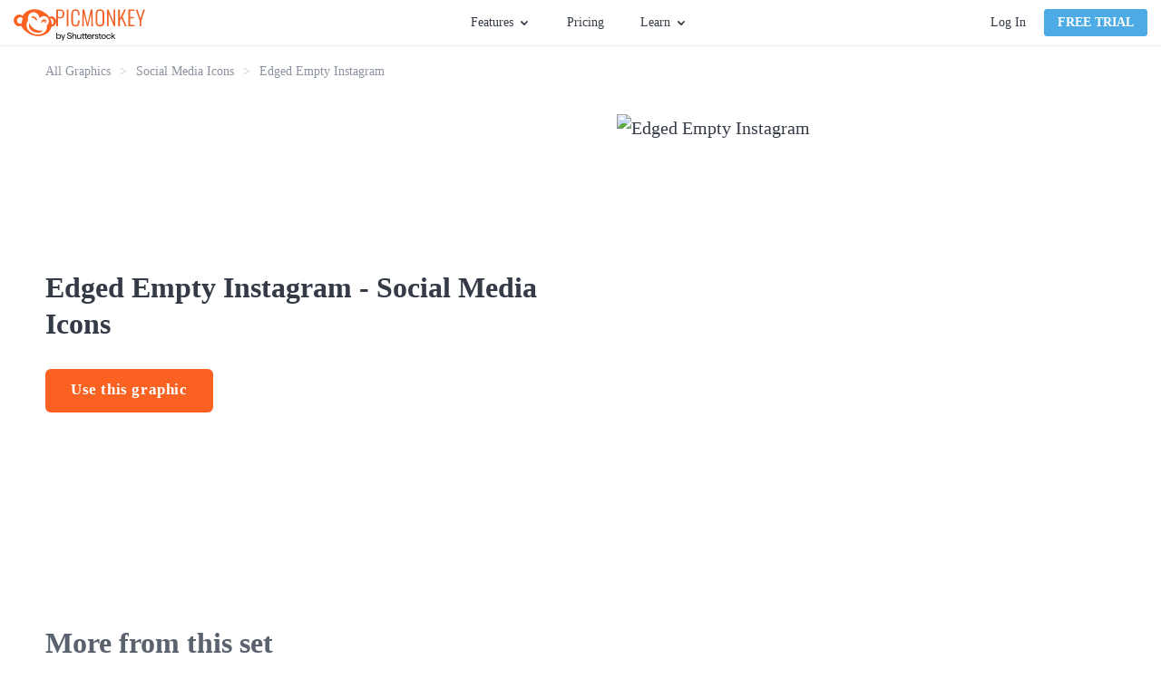

--- FILE ---
content_type: text/html; charset=utf-8
request_url: https://www.picmonkey.com/graphics/social-media-icons/edged-empty-instagram
body_size: 22524
content:
<!DOCTYPE html><html lang="en"><head><meta charSet="utf-8"/><meta http-equiv="x-ua-compatible" content="ie=edge"/><meta name="viewport" content="width=device-width, initial-scale=1, shrink-to-fit=no"/><meta data-react-helmet="true" name="description" content="
      Designing with our vector-based graphics puts you
      in the designer’s seat.
      Fully customizable, they’re exactly what you need to
      create dazzling business cards, flyers, Instagram Stories,
      and more.
    "/><meta data-react-helmet="true" name="created" content="2026-01-13T11:15:07.541Z"/><meta data-react-helmet="true" name="revision" content="dffae10"/><meta data-react-helmet="true" name="pm-env" content="production"/><meta data-react-helmet="true" property="fb:app_id" content="136479813131184"/><meta data-react-helmet="true" property="og:site_name" content="PicMonkey Graphics"/><meta data-react-helmet="true" property="og:type" content="article"/><meta data-react-helmet="true" property="og:title" content="Edged Empty Instagram Graphic - Social Media Icons | Free Graphics &amp; Vectors - PicMonkey"/><meta data-react-helmet="true" property="og:description" content="
      Designing with our vector-based graphics puts you
      in the designer’s seat.
      Fully customizable, they’re exactly what you need to
      create dazzling business cards, flyers, Instagram Stories,
      and more.
    "/><meta data-react-helmet="true" property="og:url" content="https://www.picmonkey.com/graphics/social-media-icons/edged-empty-instagram"/><meta data-react-helmet="true" property="og:image" content="https://cdn-fastly.picmonkey.com/content4/previews/icons_instagram/icons_instagram_09_550.png"/><meta data-react-helmet="true" property="article:publisher" content="https://www.facebook.com/pages/PicMonkey/363288993696707"/><meta data-react-helmet="true" property="og:locale" content="en_US"/><meta data-react-helmet="true" name="twitter:card" content="summary_large_image"/><meta data-react-helmet="true" name="twitter:site" content="@PicMonkeyApp"/><meta data-react-helmet="true" name="twitter:creator" content="@PicMonkeyApp"/><meta data-react-helmet="true" name="twitter:domain" content="PicMonkey Graphics"/><meta data-react-helmet="true" name="twitter:title" content="Edged Empty Instagram Graphic - Social Media Icons | Free Graphics &amp; Vectors - PicMonkey"/><meta data-react-helmet="true" name="twitter:description" content="
      Designing with our vector-based graphics puts you
      in the designer’s seat.
      Fully customizable, they’re exactly what you need to
      create dazzling business cards, flyers, Instagram Stories,
      and more.
    "/><meta data-react-helmet="true" name="twitter:image" content="https://cdn-fastly.picmonkey.com/content4/previews/icons_instagram/icons_instagram_09_550.png"/><meta data-react-helmet="true" name="apple-itunes-app" content="app-id=1105556534"/><style data-href="https://cdn-fastly.picmonkey.com/component---src-graphics-templates-details-page-tsx.a06ad760b98ffb610ace.css" data-identity="gatsby-global-css">.button-module--button_core--42c4b{background-image:none;border:1px solid;border-radius:3px;box-shadow:none;cursor:pointer;display:inline-block;font-size:1.35rem;font-weight:700;line-height:18px;margin-bottom:0;min-width:8rem;text-align:center;text-decoration:none;text-transform:uppercase;touch-action:manipulation;-webkit-user-select:none;user-select:none;vertical-align:middle;white-space:nowrap}.button-module--button_large--5b7c8{border:2px solid;border-radius:6px;font-size:17px;height:48px;letter-spacing:.6px;padding:12px 26px;text-transform:none}.button-module--button_large_primary_xc--c6e34{background-color:#fb6222;border-color:#fb6222;color:#fff}.button-module--button_large_primary_xc--c6e34:hover{background-color:#eb5e27;border-color:#eb5e27}.button-module--button_large_primary_xc--c6e34:active{background-color:#dd5326;border-color:#dd5326}.button-module--button_large_primary_xc--c6e34.button-module--outlined--3f30a{background-color:#fff;color:#fb6222}.button-module--button_large_primary_xc--c6e34.button-module--outlined--3f30a:hover{background-color:#fff;color:#dd5326}.button-module--button_large_primary_xc--c6e34.button-module--outlined--3f30a:active{background-color:#edeef0;color:#dd5326}.button-module--button_glazier_xc--dfbd3{background-color:#4caae4;border-color:#4caae4;color:#fff}.button-module--button_glazier_xc--dfbd3:hover{background-color:#3694cd;border-color:#3694cd}.button-module--button_glazier_xc--dfbd3:active{background-color:#217eb6;border-color:#217eb6}.button-module--button_small_primary_glazier_xc--3eba7{padding:5px 14px}.button-module--button_large_secondary_xc--528b1{background-color:#f8f9f9;border:1px solid #d9dbdf;border-radius:3px;color:#343b46;font-size:16px;font-weight:400;padding:12px 26px;text-transform:none}.button-module--button_large_secondary_xc--528b1:hover{background-color:#edeef0;border-color:#d9dbdf}.button-module--button_large_secondary_xc--528b1:active{background-color:#e2e4e7;border-color:#d9dbdf}.button-module--button_create--cb44a{background-color:#fff;border-color:#67707c;color:#343b46;font-size:14px;font-weight:400;letter-spacing:normal;padding:5px;text-transform:none;vertical-align:top;width:108px}.button-module--button_create--cb44a:hover{background-color:#fff;border-color:#3694cd;color:#3694cd}.button-module--button_small_primary--f09b1{background:#fb6222;color:#fff;padding:5px 14px}.button-module--link_large_primary--c1f54{background:#fb6222;color:#fff;display:block;margin:0 10px 20px 0;padding:14px 0}.button-module--button_large_primary--2d623{background:#fb6222;color:#fff;height:40px;padding:9px 14px 11px}.button-module--blog_button_core--82da3{background-color:#fab117;background-image:none;border:0;border-color:#fab117;border-radius:6px;color:#fff;cursor:pointer;display:inline-block;font-size:1.7rem;font-weight:700;height:auto;letter-spacing:.6px;line-height:2rem;margin:0 10px 20px 0;max-width:100%;padding:14px 26px;position:relative;text-decoration:none;text-shadow:none;transition:all .3s ease-out;vertical-align:middle}.button-module--button_blog--66fd5{background-color:#fab117;border-color:#fab117;color:#fff}.button-module--button_blog_orange--5cbb8{background:#fb6222;border-color:#fff;color:#fff}.button-module--button_blog_orange_outlined--f3faa{background:transparent;border:2px solid #fb6222;color:#fb6222}.button-module--button_plans_page_switch_period--c8e5d{border:none;color:#4caae4;font-size:16px;font-weight:700;padding:6px 0;text-transform:none}.button-module--button_plans_page_switch_period--c8e5d:hover{text-decoration:underline}.link-module--link--285be{color:#fb6222;cursor:pointer;font-size:20px;font-weight:700;line-height:150%;text-decoration:none}.link-module--link--285be.link-module--link_orange--adb2b{color:#fb6222}.link-module--link--285be.link-module--link_orange--adb2b:hover{color:#dd5326}.link-module--link--285be.link-module--link_orange--adb2b:focus{color:#52acc7}.link-module--link--285be.link-module--link_blue--31646{color:#5bc0de}.link-module--link--285be.link-module--link_blue--31646:hover{color:#52acc7}.styles-module--button_blue--b9497,.styles-module--button_primary--c07f2,.styles-module--button_secondary--d1969,.styles-module--button_white--59a7c,.styles-module--button_yellow--45c1d{border:2px solid #fb6222;border-radius:6px;cursor:pointer;display:inline-block;font-size:17px;font-weight:700;padding:7px 40px;text-align:center;text-decoration:none;transition:all .3s ease-in-out}.styles-module--button_create--d294f,.styles-module--button_link_primary_large--6b148,.styles-module--button_primary_small--fa5a8{background-image:none;border:1px solid;border-radius:3px;box-shadow:none;cursor:pointer;display:inline-block;font-size:1.35rem;font-weight:700;line-height:18px;margin-bottom:0;min-width:8rem;text-align:center;text-decoration:none;text-transform:uppercase;touch-action:manipulation;-webkit-user-select:none;user-select:none;vertical-align:middle;white-space:nowrap}.styles-module--button_primary--c07f2{background:#fb6222;color:#fff}.styles-module--button_primary--c07f2:hover{background:#dd5326;border-color:#dd5326}.styles-module--button_primary_small--fa5a8{background:#fb6222;border-radius:4px;color:#fff;padding:5px 14px}.styles-module--button_primary_small--fa5a8:hover{background:#eb5e27;color:#fff}.styles-module--button_secondary--d1969{background:#fff;color:#fb6222}.styles-module--button_secondary--d1969:hover{border-color:#dd5326;color:#dd5326}.styles-module--button_yellow--45c1d{background:#fab117;border-color:#fab117;color:#fff}.styles-module--button_yellow--45c1d:hover{background:#ea9e18;border-color:#ea9e18;color:#fff}.styles-module--button_blue--b9497{background:#4caae4;border-color:#4caae4;color:#fff}.styles-module--button_blue--b9497:hover{background:#3694cd;border-color:#3694cd;color:#fff}.styles-module--button_blue--b9497:active{background-color:#217eb6;border-color:#217eb6;color:#fff}.styles-module--button_white--59a7c,.styles-module--button_white--59a7c:hover{background:transparent;border-color:#fff;color:#fff}.styles-module--button_create--d294f{background:#fff;border-color:#67707c;color:#343b46;font-size:14px;font-weight:400;padding:5px;text-transform:inherit;vertical-align:top;width:130px}.styles-module--button_create--d294f:hover{background:#fff;border-color:#3694cd;color:#3694cd}.styles-module--button_link_primary_large--6b148{background:#fb6222;color:#fff;display:block;margin:0 10px 20px 0;padding:14px 0}.styles-module--disabled--25e56{cursor:not-allowed;opacity:.3;pointer-events:none}.styles-module--checkbox_wrapper--aab07{border:1px solid #b2b2b2;border-radius:2px;cursor:pointer;display:inline-block;float:left;height:20px;margin-right:7px;position:relative;text-align:left;width:20px}.styles-module--checkbox_wrapper--aab07 .styles-module--checkbox--39927{display:none}.styles-module--checkbox_wrapper--aab07.styles-module--checked--a1eec:before{background:url("data:image/svg+xml;charset=utf8,%3Csvg xmlns='http://www.w3.org/2000/svg' viewBox='0 0 20 20'%3E%3Cpath fill='%2343b2cf' d='M7.8 15.8l-5.6-5.6 1.6-1.6 4 4 8.4-8.4 1.6 1.6'/%3E%3C/svg%3E") no-repeat;background-size:contain;content:"";display:block;height:20px;width:20px}.styles-module--link--465b7{cursor:pointer;font-weight:700;text-decoration:none;transition:all .3s ease-in-out}.styles-module--link--465b7.styles-module--orange--9650b{color:#fb6222}.styles-module--link--465b7.styles-module--orange--9650b.styles-module--landing_page--11436:hover:after,.styles-module--link--465b7.styles-module--orange--9650b:hover{color:#dd5326}.styles-module--link--465b7.styles-module--black--91956{color:#343b46}.styles-module--link--465b7.styles-module--black--91956.styles-module--landing_page--11436:hover:after,.styles-module--link--465b7.styles-module--black--91956:hover{color:#59626e}.styles-module--link--465b7.styles-module--white--63340,.styles-module--link--465b7.styles-module--white--63340.styles-module--landing_page--11436:hover:after,.styles-module--link--465b7.styles-module--white--63340:hover{color:#fff}.styles-module--link--465b7:hover{text-decoration:underline}.styles-module--link--465b7.styles-module--landing_page--11436{font-size:13px;letter-spacing:1.56px;line-height:1.85;position:relative;text-decoration:none;text-transform:uppercase}.styles-module--link--465b7.styles-module--landing_page--11436:after{border-style:solid;border-width:0 0 2px;bottom:-3px;content:"";left:0;position:absolute;width:100%}.cookie_consent-module--cookie_consent--566da{background:rgba(68,68,68,.9);bottom:0;display:flex;flex-direction:column;justify-content:center;left:0;overflow:scroll;position:fixed;right:0;text-align:center;top:0;z-index:10000}@media only screen and (max-width:576px)and (orientation:landscape){.cookie_consent-module--cookie_consent--566da{display:block;overflow:scroll}}.cookie_consent-module--dialog--66ba6{background:#fff;border-radius:6px;color:#343b46;margin:0 auto;max-width:365px;padding:40px 30px 30px;position:relative;width:100%}.cookie_consent-module--title--f27bf{color:#575c67;font-size:24px;font-weight:700;line-height:29px}.cookie_consent-module--content--09541{color:#595959;font-size:16px;line-height:1.4;padding:15px 0 0;text-align:center}.cookie_consent-module--consent--82279{font-size:16px;padding-top:22px;text-align:left}.cookie_consent-module--label--47b8d{bottom:5px;font-size:16px;line-height:25px;margin-left:28px;margin-top:3px;position:relative}.cookie_consent-module--submit--01640{margin-top:30px}.cookie_consent-module--submit--01640 a{font-size:16px;min-width:140px;padding:3px 0}@media(min-width:768px){.cookie_consent-module--label--47b8d{margin-top:5px}}.styles-module--positioner--1b40c{position:absolute}.styles-module--container--d0849{min-width:160px;overflow:hidden;text-align:left}.styles-module--container--d0849.styles-module--narrow_container--ec02a{min-width:120px;width:120px}.styles-module--context_menu_container--0d3fa{min-width:0;overflow:visible}.styles-module--list--c0c45{background-color:#fff;border:1px solid #d9dbdf;box-shadow:2px 2px 5px rgba(0,0,0,.33);min-width:160px;transition-duration:.15s;transition-property:transform,opacity;transition-timing-function:ease}.styles-module--list--c0c45.styles-module--dropdown--50d01,.styles-module--list--c0c45.styles-module--dropdown_light--3dcf4{border-top:2px solid #4caae4;padding-bottom:0}.styles-module--list--c0c45.styles-module--dropdown_light--3dcf4{border-width:1px}.styles-module--list--c0c45.styles-module--context_menu--b97ae{border:1px solid #b9bdc4;box-shadow:0 2px 4px 0 rgba(0,0,0,.3);min-width:0;padding:0}.styles-module--list--c0c45.styles-module--slide_right--643b9{background:#343b46;border:0;bottom:0;height:100%;left:0;padding:20px 20px 15px;position:absolute;right:0;width:0}.styles-module--list--c0c45.styles-module--slideup--7e7c7{border-bottom:2px solid #4caae4;min-width:120px;padding:0;position:absolute}.styles-module--open--9035b .styles-module--list--c0c45{opacity:1;transform:translate(0)}.styles-module--open--9035b .styles-module--list--c0c45.styles-module--slide_right--643b9{height:100%;width:255px}.styles-module--open--9035b .styles-module--list--c0c45.styles-module--slideup--7e7c7{height:auto;width:100%}.styles-module--open--9035b.styles-module--anchored_top--3ccf1 .styles-module--list--c0c45{border-top:1px solid #d9dbdf}.styles-module--open--9035b.styles-module--anchored_top--3ccf1 .styles-module--list--c0c45.styles-module--dropdown--50d01{border-bottom:2px solid #4caae4}.styles-module--open--9035b.styles-module--anchored_top--3ccf1 .styles-module--list--c0c45.styles-module--dropdown_light--3dcf4{border-bottom:1px solid #4caae4}.styles-module--closed--9a6a8 .styles-module--list--c0c45{opacity:0}.styles-module--closed--9a6a8.styles-module--anchored_bottom--1163e .styles-module--list--c0c45:not(.styles-module--slideup--7e7c7){transform:translateY(-110%)}.styles-module--closed--9a6a8.styles-module--anchored_top--3ccf1 .styles-module--list--c0c45{transform:translateY(110%)}.styles-module--list_title--4af77{background-color:#fff;height:26px;justify-content:space-between;line-height:20px;line-height:26px;padding-left:10px;padding-right:10px;padding-top:0}.styles-module--list_item--bc32b,.styles-module--list_title--4af77{align-items:center;display:flex;font-family:Lato,"sans-serif";font-size:14px;font-style:normal;font-weight:400;white-space:nowrap}.styles-module--list_item--bc32b{fill:#343b46;color:#343b46;cursor:pointer;height:36px;line-height:20px;padding:10px 15px}.styles-module--list_item--bc32b:last-of-type{height:41px;padding-bottom:15px}.styles-module--list_item--bc32b.styles-module--zoom_percent--6c13b{font-family:Lato,"sans-serif";font-size:14px;font-style:normal;font-weight:400;line-height:20px;padding:10px 27px 10px 25px}.styles-module--list_item--bc32b svg{height:30px;margin-left:0;margin-right:10px;vertical-align:middle;width:30px}.styles-module--list_item--bc32b span{margin-left:10px;vertical-align:middle}.styles-module--list_item--bc32b.styles-module--active--37a52,.styles-module--list_item--bc32b.styles-module--active--37a52:active,.styles-module--list_item--bc32b.styles-module--active--37a52:hover{background-color:#eff9ff}.styles-module--list_item--bc32b.styles-module--hover--ec4c8:hover{background-color:#edeef0}.styles-module--list_item--bc32b:active{background-color:#e2e4e7}.styles-module--list_item--bc32b.styles-module--highlight--c5159{color:#fb6222;font-weight:700}.styles-module--list_item--bc32b.styles-module--disabled--fcea2:active,.styles-module--list_item--bc32b.styles-module--disabled--fcea2:hover{background-color:#fff}.styles-module--list_item--bc32b.styles-module--disabled--fcea2{fill:#b9bdc4;background-color:transparent;border-color:transparent;color:#b9bdc4;cursor:default}.styles-module--list_item--bc32b.styles-module--disabled--fcea2.styles-module--hover--ec4c8:hover,.styles-module--list_item--bc32b.styles-module--disabled--fcea2:active{fill:#b9bdc4;background-color:#edeef0;border-color:#edeef0;color:#b9bdc4}.styles-module--menu_separator--24586{background:#e2e4e7;height:1px}.styles-module--bottom--59624{bottom:0;position:absolute;width:100%}.styles-module--nested_menu_header--1b3cf{align-items:center;background-color:#f8f9f9;border-bottom:1px solid #e2e4e7;display:flex;font-family:Lato,"sans-serif";font-size:12px;font-style:normal;font-weight:700;height:36px;line-height:16px;text-transform:uppercase}.styles-module--nested_menu_header--1b3cf .styles-module--go_back_icon--c2c30{fill:#474f5b;cursor:pointer;height:30px;width:30px}.styles-module--nested_menu_header--1b3cf span{color:#67707c}.anchor_positioner-module--positioner--d96dd{position:absolute}.backdrop-module--backdrop--09a50{bottom:0;left:0;position:fixed;right:0;top:0}.backdrop-module--backdrop--09a50.backdrop-module--editor_modal_backdrop--a0f5e{align-items:center;display:flex}.backdrop-module--backdrop--09a50.backdrop-module--layer_modal--c6c71{overflow:auto;transition:opacity .25s ease;z-index:10000}.backdrop-module--backdrop--09a50.backdrop-module--layer_modal--c6c71.backdrop-module--above_editor_modal--915ba{z-index:620}.backdrop-module--backdrop--09a50.backdrop-module--layer_modal--c6c71.backdrop-module--visible--43f3b{opacity:1}.backdrop-module--backdrop--09a50.backdrop-module--layer_modal--c6c71.backdrop-module--hidden--6ac21{opacity:0}.backdrop-module--backdrop--09a50.backdrop-module--layer_dropdown--91bf1{z-index:500}.backdrop-module--backdrop--09a50.backdrop-module--layer_popover--0b731{z-index:400}.backdrop-module--backdrop--09a50.backdrop-module--layer_eyedropper--03c30{z-index:700}.backdrop-module--backdrop--09a50.backdrop-module--layer_coachmark--d822d{z-index:8900}.backdrop-module--backdrop--09a50.backdrop-module--color_transparent--615e0{background:transparent}.backdrop-module--backdrop--09a50.backdrop-module--color_translucent--3b924{background:hsla(180,8%,97%,.95)}.backdrop-module--backdrop--09a50.backdrop-module--disabled--238af{position:static}.backdrop-module--backdrop--09a50.backdrop-module--use_portal--d4003{z-index:500}.backdrop-module--click_away--9907e{bottom:0;left:0;position:fixed;right:0;top:0}.backdrop-module--click_away--9907e.backdrop-module--disabled--238af{position:static}.backdrop-module--click_away--9907e.backdrop-module--above_editor_modal--915ba{z-index:620}body.mobile .backdrop-module--backdrop--09a50.backdrop-module--color_translucent--3b924{background:rgba(52,59,70,.95)}.nav_menu-module--menu_button--b1ef2{display:flex;font-family:Lato,"sans-serif";font-size:14px;font-style:normal;font-weight:400;height:30px;line-height:20px;line-height:30px}.nav_menu-module--menu_button--b1ef2.nav_menu-module--open--65fc8,.nav_menu-module--menu_button--b1ef2:hover{fill:#3694cd;color:#3694cd;cursor:pointer}.nav_menu-module--menu_button--b1ef2.nav_menu-module--open--65fc8 .nav_menu-module--caret--4e8dc,.nav_menu-module--menu_button--b1ef2:hover .nav_menu-module--caret--4e8dc{fill:#3694cd}.nav_menu-module--menu_button--b1ef2.nav_menu-module--open--65fc8 .nav_menu-module--caret--4e8dc{transform:rotate(180deg)}.nav_menu-module--caret--4e8dc{fill:#343b46;margin:11px 0 0 5px;transition:transform 325ms ease}.nav_menu-module--menu_item--4c32e{width:180px}.nav_menu-module--menu_list_hidden--cc61e{display:none}.account-module--account--3468f{display:flex;position:relative}.account-module--dropdown_large--e90d6{align-items:center;display:flex;justify-content:center;position:relative}.account-module--username--841fb{cursor:pointer;font-size:14px;font-style:normal;font-weight:400;margin-left:20px;margin-right:5px;max-width:140px;overflow:hidden;text-overflow:ellipsis;white-space:nowrap}.account-module--caret--6c390{margin-top:1px;transition:transform 325ms ease}.account-module--dropdown_open--074b1 .account-module--caret--6c390{transform:rotate(-180deg)}.account-module--bar_separator--8542b{background-color:#d9dbdf;margin:0 20px;width:1px}.account-module--login_link--c7c7a{color:#343b46;cursor:pointer;font-size:14px;font-style:normal;font-weight:400;margin:0 20px 0 0;text-decoration:none;transition:all .1s ease-in;white-space:nowrap}.account-module--login_link--c7c7a:hover{color:#4caae4}.google_one_tap_login-module--one_tap_login_container--5f786{height:0;position:fixed;right:400px;top:50px;width:0;z-index:9999}.google_one_tap_login-module--one_tap_login_container--5f786.google_one_tap_login-module--with_banner--0f010{top:90px}.avatar-module--avatar--bb43e{border:1px solid #b9bdc4;border-radius:50%;display:block;height:25px;margin-right:0;width:25px}.avatar-module--avatar--bb43e.avatar-module--avatar_variant_large--b39d3{height:50px;width:50px}.avatar-module--avatar_empty--530d3{align-items:center;border:1px solid #343b46;border-radius:50%;color:#343b46;cursor:pointer;display:flex;font-size:1.4rem;height:25px;justify-content:center;text-decoration:none;width:25px}.avatar-module--avatar_empty--530d3.avatar-module--avatar_variant_large--b39d3{border:3px solid #67707c;color:#67707c;font-size:3rem;height:50px;width:50px}.overlay_nav-module--overlay_container--8a357{background:rgba(52,59,70,.6);height:100vh;left:0;overflow:hidden;position:fixed;top:0;transform-origin:top right;transition-duration:.15s;transition-property:transform,opacity;transition-timing-function:ease;width:100vw;will-change:transform,opacity;z-index:7000}.overlay_nav-module--overlay_container--8a357.overlay_nav-module--overlay_container_closed--a80bd{opacity:0;pointer-events:none;transform:scale(.5) translateX(100%)}.overlay_nav-module--overlay_container--8a357.overlay_nav-module--overlay_container_open--9198a{opacity:1;pointer-events:auto;transform:none}.overlay_nav-module--overlay_container--8a357 .overlay_nav-module--overlay_contents_container--d746f{background:#f8f9f9;height:100%;overflow-y:auto;position:absolute;right:0;top:0;width:300px}.overlay_nav-module--overlay_contents--8d69f{margin:40px 20px 20px}.overlay_nav-module--close_icon--c1275{stroke:#343b46!important;position:absolute;right:20px;top:15px}.overlay_nav-module--divider--5db1d{background-color:#d9dbdf;border:0;height:1px;margin-bottom:20px;margin-top:20px}.overlay_nav-module--section--95083{margin-bottom:20px;margin-top:20px}a.overlay_nav-module--trial_button--e2ab7{border:none;display:block;font-family:Lato,"sans-serif";font-size:16px;font-style:normal;font-weight:700;line-height:22px;margin-bottom:20px;text-align:center;text-transform:none}.overlay_nav-module--avatar--1a33c{border-radius:50%;color:inherit;overflow:hidden;text-decoration:none}.overlay_nav-module--avatar--1a33c .overlay_nav-module--profile_image--9f008{border:1px solid #b9bdc4;border-radius:50%;display:block}.overlay_nav-module--overlay_link--5ec2e{text-decoration:none}.overlay_nav-module--overlay_link_container--565dc{align-items:center;display:flex;margin:5px 0 5px 20px}.overlay_nav-module--overlay_link_link--3153a{color:#343b46;font-family:Lato,"sans-serif";font-size:16px;font-style:normal;font-weight:400;height:30px;line-height:22px;line-height:30px;text-decoration:none}.overlay_nav-module--overlay_link_link--3153a.overlay_nav-module--active--776d0{color:#4caae4}.overlay_nav-module--overlay_expand_control--5750a{align-items:center;display:flex;margin-left:0}.overlay_nav-module--overlay_caret--716ec{fill:#343b46;margin-right:5px;transition:transform .25s ease}.overlay_nav-module--overlay_caret--716ec.overlay_nav-module--overlay_caret_collapsed--17ff2{transform:rotate(-90deg)}.overlay_nav-module--overlay_caret--716ec.overlay_nav-module--overlay_caret_expanded--dd694{transform:rotate(0)}.overlay_nav-module--overlay_link_icon--9b864{border-radius:4px;box-shadow:1px 1px 1px #edeef0;height:40px;margin-right:10px;overflow:hidden;width:40px}.overlay_nav-module--overlay_link_icon--9b864 svg{height:40px;width:40px}.overlay_nav-module--overlay_sublinks--1e68f{padding-left:20px;transition:all .25s ease}.overlay_nav-module--overlay_sublinks--1e68f.overlay_nav-module--overlay_sublinks_collapsed--a0dfa{display:none;height:0;opacity:0}.overlay_nav-module--overlay_sublinks--1e68f.overlay_nav-module--overlay_sublinks_expanded--e53ac{opacity:1}.overlay_nav-module--overlay_sublinks--1e68f hr{border-color:#d9dbdf;margin:0 0 0 10px}.overlay_nav-module--overlay_account--7377a{display:flex}.overlay_nav-module--overlay_avatar--0466b{margin:0 10px 0 15px}.overlay_nav-module--overlay_greeting--47095{color:#343b46;padding-top:15px;word-break:break-word}.banner-module--banner--003aa,.overlay_nav-module--overlay_greeting--47095{font-family:Lato,"sans-serif";font-size:16px;font-style:normal;font-weight:400;line-height:22px}.banner-module--banner--003aa{align-items:center;background:#4caae4;color:#fff;display:flex;flex-shrink:0;height:40px;justify-content:center}.banner-module--banner--003aa.banner-module--small--12c30{font-family:Lato,"sans-serif";font-size:14px;font-style:normal;font-weight:400;line-height:20px}.banner-module--banner--003aa.banner-module--error--5f0c0{background:#e74c3c}.banner-module--banner--003aa.banner-module--popover--edfb9{left:0;position:absolute;right:0;top:0;transform:translateY(-100%);transition:transform .25s ease-out;z-index:101}.banner-module--banner--003aa.banner-module--popover--edfb9.banner-module--show--5c1a9{transform:translateY(0)}.banner-module--banner--003aa .banner-module--error_icon--32c75 path,.banner-module--banner--003aa .banner-module--info_icon--bb1be path:nth-of-type(2){fill:#fff}.banner-module--banner--003aa .banner-module--info_icon--bb1be path:nth-of-type(3){fill:#4caae4}.banner-module--banner--003aa .banner-module--text--2f509{margin-right:12px}.banner-module--banner--003aa .banner-module--text--2f509 a{color:#fff}.banner-module--banner--003aa .banner-module--close--32846{fill:#fff;cursor:pointer;position:absolute;right:15px}.banner-module--link--331a6{cursor:pointer;font-weight:700;margin-left:5px;text-decoration:underline}body.mobile .banner-module--banner--003aa{height:80px}body.mobile .banner-module--banner--003aa .banner-module--info_icon--bb1be{flex:1 1}body.mobile .banner-module--banner--003aa .banner-module--text--2f509{flex:5 1;font-size:14px;line-height:1.25;text-align:center}body.mobile .banner-module--banner--003aa .banner-module--close--32846{flex:1 1;position:static;right:auto}body.desktop .banner-module--banner--003aa.banner-module--small--12c30 .banner-module--info_icon--bb1be{height:30px;margin:0 10px 0 0;width:30px}body.desktop .banner-module--banner--003aa.banner-module--small--12c30 .banner-module--close--32846{height:26px;right:7px;width:26px}.styles-module--navigation_placeholder--56469{background:#fff;border-bottom:1px solid #edeef0;height:51px}.styles-module--navigation_placeholder--56469.styles-module--maintenance_banner_offset--f0bb5{margin-top:40px}.styles-module--navigation_container--fda07{background:#fff;height:51px;position:relative}.styles-module--navigation_container--fda07.styles-module--navigation_container_inline--a37d4{border-bottom:1px solid #edeef0}.styles-module--navigation_container--fda07.styles-module--navigation_container_sticky--8d946{position:fixed;top:0;width:100%;z-index:200}.styles-module--navigation_container--fda07.styles-module--maintenance_banner_offset--f0bb5{top:40px}.styles-module--navigation--f0c5d{background:#fff;border-bottom:1px solid #edeef0;display:flex;flex-direction:row;height:51px;justify-content:space-between;left:0;padding:0 15px;position:absolute;right:0;top:0;z-index:7000}.styles-module--nav_left--fd4d0{align-items:center;display:flex;flex-grow:1;flex-shrink:1;justify-content:flex-start}@media(min-width:576px){.styles-module--nav_left--fd4d0{min-width:33%;padding-right:10px}}@media(min-width:768px){.styles-module--nav_left--fd4d0{padding-right:20px}}.styles-module--logo--9a1e8{align-items:center;column-gap:5px;display:flex;margin-right:5px}@media(min-width:576px){.styles-module--logo--9a1e8{margin-right:5px}}@media(min-width:820px){.styles-module--logo--9a1e8{margin-right:25px}}.styles-module--picmonkey_logo--ef998{fill:#fb6222;display:block}.styles-module--picmonkey_text--a64ca{fill:#fb6222;display:block;margin-top:5px}@media(min-width:576px){.styles-module--picmonkey_text--a64ca{display:none}}@media(min-width:820px){.styles-module--picmonkey_text--a64ca{display:block}}.styles-module--create_button--bfb2c{display:none}@media(min-width:576px){.styles-module--create_button--bfb2c{display:block}}.styles-module--nav_center--d4992{display:none;flex-grow:0;flex-shrink:0}@media(min-width:576px){.styles-module--nav_center--d4992{display:block}}.styles-module--nav_center--d4992 ul{align-items:center;display:flex;flex:1 1;height:100%;justify-content:center;list-style:none}.styles-module--nav_center--d4992 li{display:flex;font-size:inherit;line-height:inherit}.styles-module--nav_center--d4992 ul{margin:0;padding:0}.styles-module--nav_center--d4992 li{margin:0 15px;padding:0}@media(min-width:992px){.styles-module--nav_center--d4992 li{margin:0 20px}}.styles-module--nav_center--d4992 a{color:#343b46;cursor:pointer;font-size:14px;font-style:normal;font-weight:400;text-decoration:none;transition:all .2s ease-in-out}.styles-module--nav_center--d4992 a:hover{color:#4caae4}.styles-module--nav_center--d4992 li:last-of-type a{margin-right:0}.styles-module--nav_right--573bf{align-items:center;background:#fff;color:#343b46;display:none;flex-grow:1;flex-shrink:1;justify-content:flex-end;padding-left:20px}@media(min-width:768px){.styles-module--nav_right--573bf{min-width:33%}}@media(min-width:576px){.styles-module--nav_right--573bf{display:flex}}.styles-module--nav_hamburger--5ce6c{align-items:center;display:flex;flex-grow:0;flex-shrink:0;justify-content:flex-end;padding-right:10px}@media(min-width:576px){.styles-module--nav_hamburger--5ce6c{display:none}}.styles-module--nav_hamburger--5ce6c .styles-module--hamburger_icon--deb3c{fill:#343b46;display:block;height:24px;width:24px}.styles-module--banner_container--6d65a{width:100%}.styles-module--banner_container--6d65a.styles-module--sticky_banner_container--150bd{position:fixed;top:0;z-index:200}body.mobile .styles-module--navigation_placeholder--56469.styles-module--maintenance_banner_offset--f0bb5{margin-top:80px}body.mobile .styles-module--navigation_container--fda07.styles-module--maintenance_banner_offset--f0bb5{top:80px}.styles-module--footer--9953f{background:#2e343e;padding:60px 0}.styles-module--footer_content--6c2fe{line-height:22px;margin:0 auto;position:relative}@media(min-width:0px){.styles-module--footer_content--6c2fe{width:90%}}@media(min-width:576px){.styles-module--footer_content--6c2fe{width:532px}}@media(min-width:768px){.styles-module--footer_content--6c2fe{width:748px}}@media(min-width:992px){.styles-module--footer_content--6c2fe{width:964px}}@media(min-width:1200px){.styles-module--footer_content--6c2fe{width:1180px}}@media(min-width:992px){.styles-module--footer_content--6c2fe{display:flex;flex-direction:row-reverse;justify-content:space-between}}@media(min-width:768px){.styles-module--nav_blocks_container--68bd4{margin:0 -20px}}@media(min-width:1200px){.styles-module--nav_blocks_container--68bd4{margin:0 -40px}}.styles-module--navigation--1f36c{display:block;margin-right:0;margin-top:40px;text-align:center;width:100%}.styles-module--navigation--1f36c.styles-module--hide_on_xs--e7058{display:none}@media(min-width:576px){.styles-module--navigation--1f36c.styles-module--hide_on_xs--e7058{display:block}}@media(min-width:768px){.styles-module--navigation--1f36c{display:inline-block;margin:0 20px;text-align:left;vertical-align:top;width:auto}.styles-module--navigation--1f36c.styles-module--hide_on_xs--e7058{display:inline-block}}@media(min-width:1200px){.styles-module--navigation--1f36c{margin:0 40px}}.styles-module--nav_list--2e5d1{list-style:none;margin:0;padding:0}.styles-module--nav_list--2e5d1 .styles-module--headline--62fdb{color:#c2c6cc;font-size:16px;font-weight:700;padding-bottom:15px;text-transform:uppercase}.styles-module--navigation_item--768e2{color:#c2c6cc;font-size:16px;margin-bottom:0;padding-bottom:18px}.styles-module--navigation_item--768e2 .styles-module--link--de4a5{color:#c2c6cc;text-decoration:none}.styles-module--navigation_item--768e2 .styles-module--link--de4a5:hover{color:#4caae4}.styles-module--social_navigation--2779f{margin:0 auto;text-align:center;width:280px}@media(min-width:576px){.styles-module--social_navigation--2779f{width:532px}}@media(min-width:992px){.styles-module--social_navigation--2779f{margin:0 -20px;text-align:right;width:280px}}.styles-module--icon_wrapper--fd0a4{align-items:center;border:2px solid #c2c6cc;border-radius:50%;display:inline-flex;height:48px;justify-content:center;margin:0 20px 42px;vertical-align:top;width:48px}.styles-module--icon_wrapper--fd0a4:hover{background-color:#4caae4;border-color:#4caae4}.styles-module--icon_wrapper--fd0a4:hover svg{fill:#fff}.styles-module--icon_wrapper--fd0a4 svg{fill:#c2c6cc;display:block;height:26px;overflow:hidden}.styles-module--icon_wrapper--fd0a4 .styles-module--small_icon--c9cfd{height:20px}.styles-module--horizontal_navigation--5e177{color:#67707c;font-size:16px;letter-spacing:.5px;padding:40px 0 30px;text-align:center}.page_container-module--page_content_container_default--8a854{position:relative;z-index:199}.styles-module--breadcrumbs_container--5394f{display:flex;flex-wrap:wrap;justify-content:center;line-height:20px;min-height:30px}@media(min-width:768px){.styles-module--breadcrumbs_container--5394f{justify-content:flex-start}}.styles-module--breadcrumbs_container--5394f.styles-module--breadcrumbs_container_detail--51845{margin:15px auto 30px;position:relative}@media(min-width:0px){.styles-module--breadcrumbs_container--5394f.styles-module--breadcrumbs_container_detail--51845{width:90%}}@media(min-width:576px){.styles-module--breadcrumbs_container--5394f.styles-module--breadcrumbs_container_detail--51845{width:532px}}@media(min-width:768px){.styles-module--breadcrumbs_container--5394f.styles-module--breadcrumbs_container_detail--51845{width:748px}}@media(min-width:992px){.styles-module--breadcrumbs_container--5394f.styles-module--breadcrumbs_container_detail--51845{width:964px}}@media(min-width:1200px){.styles-module--breadcrumbs_container--5394f.styles-module--breadcrumbs_container_detail--51845{width:1180px}}.styles-module--breadcrumbs_container--5394f.styles-module--breadcrumbs_container_category--e964b{position:absolute;top:15px;width:100%;z-index:100}.styles-module--breadcrumbs_container--5394f .styles-module--breadcrumb--a3085{font-family:Lato,"sans-serif";font-size:14px;font-style:normal;font-weight:400;line-height:20px;text-decoration:none;white-space:nowrap}.styles-module--breadcrumbs_container--5394f .styles-module--breadcrumb--a3085.styles-module--breadcrumb_without_href--47103{color:#8c939e;cursor:text}.styles-module--breadcrumbs_container--5394f .styles-module--breadcrumb--a3085.styles-module--breadcrumb_with_href--19608{color:#8c939e;cursor:pointer}.styles-module--breadcrumbs_container--5394f .styles-module--breadcrumb--a3085.styles-module--breadcrumb_with_href--19608:hover{color:#3694cd}.styles-module--breadcrumbs_container--5394f .styles-module--breadcrumb--a3085.styles-module--breadcrumb_with_href--19608:active{color:#217eb6}.styles-module--separator--08da6{color:#b9bdc4;font-family:Lato,"sans-serif";font-size:14px;font-style:normal;font-weight:400;line-height:20px;margin:0 10px}.graphics_grid_item-module--grid_item--cb7d7{align-items:center;background:#fff;display:flex;justify-content:center;margin:0 10px 20px;padding:15px;width:calc(50% - 20px)}@media(min-width:576px){.graphics_grid_item-module--grid_item--cb7d7.graphics_grid_item-module--grid_item_category--51c36{width:256px}}@media(min-width:768px){.graphics_grid_item-module--grid_item--cb7d7.graphics_grid_item-module--grid_item_category--51c36{width:172px}}@media(min-width:992px){.graphics_grid_item-module--grid_item--cb7d7.graphics_grid_item-module--grid_item_category--51c36{margin:0 13px 26px;width:160px}}@media(min-width:1200px){.graphics_grid_item-module--grid_item--cb7d7.graphics_grid_item-module--grid_item_category--51c36{margin:0 10px 20px;width:160px}}@media(min-width:576px){.graphics_grid_item-module--grid_item--cb7d7.graphics_grid_item-module--grid_item_detail--2f3a9{width:164px}}@media(min-width:768px){.graphics_grid_item-module--grid_item--cb7d7.graphics_grid_item-module--grid_item_detail--2f3a9{width:172px}}@media(min-width:992px){.graphics_grid_item-module--grid_item--cb7d7.graphics_grid_item-module--grid_item_detail--2f3a9{margin:0 13px 26px;width:172px}}@media(min-width:1200px){.graphics_grid_item-module--grid_item--cb7d7.graphics_grid_item-module--grid_item_detail--2f3a9{margin:0 10px 20px;width:180px}}.graphics_grid_item-module--grid_item--cb7d7 a{color:#343b46;cursor:pointer;display:block;overflow:hidden;position:relative;transition:color .1s ease-in-out}.graphics_grid_item-module--grid_item--cb7d7 a:hover{color:#5bc0de}.graphics_grid_item-module--grid_item--cb7d7 .graphics_grid_item-module--graphic_preview--3ec17{margin-bottom:15px;width:100%}.graphics_grid_item-module--grid_item--cb7d7 .graphics_grid_item-module--graphic_preview--3ec17 .graphics_grid_item-module--thumbnail--23cd6{display:block;max-height:500px;object-fit:contain!important;position:absolute;top:0;width:100%}.graphics_grid_item-module--grid_item--cb7d7 .graphics_grid_item-module--graphic_name--86267{font-family:Lato,"sans-serif";font-size:20px;font-style:normal;font-weight:700;line-height:1.25;text-align:center;text-decoration:none}.styles-module--column--f73d0{padding:0 10px;width:100%}@media(min-width:0px){.styles-module--col_xs_1--744a8{flex:0 0 8.3333333333%;max-width:8.3333333333%}.styles-module--col_xs_2--f5aaa{flex:0 0 16.6666666667%;max-width:16.6666666667%}.styles-module--col_xs_3--6d830{flex:0 0 25%;max-width:25%}.styles-module--col_xs_4--72d1c{flex:0 0 33.3333333333%;max-width:33.3333333333%}.styles-module--col_xs_5--472a5{flex:0 0 41.6666666667%;max-width:41.6666666667%}.styles-module--col_xs_6--804f3{flex:0 0 50%;max-width:50%}.styles-module--col_xs_7--28d29{flex:0 0 58.3333333333%;max-width:58.3333333333%}.styles-module--col_xs_8--ecfb9{flex:0 0 66.6666666667%;max-width:66.6666666667%}.styles-module--col_xs_9--887cb{flex:0 0 75%;max-width:75%}.styles-module--col_xs_10--ca813{flex:0 0 83.3333333333%;max-width:83.3333333333%}.styles-module--col_xs_11--945a2{flex:0 0 91.6666666667%;max-width:91.6666666667%}.styles-module--col_xs_12--b4d81{flex:0 0 100%;max-width:100%}}@media(min-width:576px){.styles-module--col_sm_1--b233b{flex:0 0 8.3333333333%;max-width:8.3333333333%}.styles-module--col_sm_2--4118e{flex:0 0 16.6666666667%;max-width:16.6666666667%}.styles-module--col_sm_3--52332{flex:0 0 25%;max-width:25%}.styles-module--col_sm_4--ae067{flex:0 0 33.3333333333%;max-width:33.3333333333%}.styles-module--col_sm_5--96e09{flex:0 0 41.6666666667%;max-width:41.6666666667%}.styles-module--col_sm_6--cb46f{flex:0 0 50%;max-width:50%}.styles-module--col_sm_7--de3c3{flex:0 0 58.3333333333%;max-width:58.3333333333%}.styles-module--col_sm_8--e0b84{flex:0 0 66.6666666667%;max-width:66.6666666667%}.styles-module--col_sm_9--289e8{flex:0 0 75%;max-width:75%}.styles-module--col_sm_10--88111{flex:0 0 83.3333333333%;max-width:83.3333333333%}.styles-module--col_sm_11--302bf{flex:0 0 91.6666666667%;max-width:91.6666666667%}.styles-module--col_sm_12--b3faa{flex:0 0 100%;max-width:100%}}@media(min-width:768px){.styles-module--col_md_1--31095{flex:0 0 8.3333333333%;max-width:8.3333333333%}.styles-module--col_md_2--e2833{flex:0 0 16.6666666667%;max-width:16.6666666667%}.styles-module--col_md_3--c93f5{flex:0 0 25%;max-width:25%}.styles-module--col_md_4--e0d1b{flex:0 0 33.3333333333%;max-width:33.3333333333%}.styles-module--col_md_5--c7cd7{flex:0 0 41.6666666667%;max-width:41.6666666667%}.styles-module--col_md_6--0f6f9{flex:0 0 50%;max-width:50%}.styles-module--col_md_7--77a04{flex:0 0 58.3333333333%;max-width:58.3333333333%}.styles-module--col_md_8--3d51c{flex:0 0 66.6666666667%;max-width:66.6666666667%}.styles-module--col_md_9--28c41{flex:0 0 75%;max-width:75%}.styles-module--col_md_10--b2529{flex:0 0 83.3333333333%;max-width:83.3333333333%}.styles-module--col_md_11--9895a{flex:0 0 91.6666666667%;max-width:91.6666666667%}.styles-module--col_md_12--d8fc0{flex:0 0 100%;max-width:100%}}@media(min-width:992px){.styles-module--col_lg_1--65127{flex:0 0 8.3333333333%;max-width:8.3333333333%}.styles-module--col_lg_2--16b51{flex:0 0 16.6666666667%;max-width:16.6666666667%}.styles-module--col_lg_3--83909{flex:0 0 25%;max-width:25%}.styles-module--col_lg_4--40577{flex:0 0 33.3333333333%;max-width:33.3333333333%}.styles-module--col_lg_5--47701{flex:0 0 41.6666666667%;max-width:41.6666666667%}.styles-module--col_lg_6--1765f{flex:0 0 50%;max-width:50%}.styles-module--col_lg_7--67e7b{flex:0 0 58.3333333333%;max-width:58.3333333333%}.styles-module--col_lg_8--153f4{flex:0 0 66.6666666667%;max-width:66.6666666667%}.styles-module--col_lg_9--4f732{flex:0 0 75%;max-width:75%}.styles-module--col_lg_10--0ab43{flex:0 0 83.3333333333%;max-width:83.3333333333%}.styles-module--col_lg_11--6ee3e{flex:0 0 91.6666666667%;max-width:91.6666666667%}.styles-module--col_lg_12--25415{flex:0 0 100%;max-width:100%}}@media(min-width:1200px){.styles-module--col_xl_1--afc08{flex:0 0 8.3333333333%;max-width:8.3333333333%}.styles-module--col_xl_2--e8720{flex:0 0 16.6666666667%;max-width:16.6666666667%}.styles-module--col_xl_3--6f1bc{flex:0 0 25%;max-width:25%}.styles-module--col_xl_4--4dbfd{flex:0 0 33.3333333333%;max-width:33.3333333333%}.styles-module--col_xl_5--d1bc7{flex:0 0 41.6666666667%;max-width:41.6666666667%}.styles-module--col_xl_6--84e6a{flex:0 0 50%;max-width:50%}.styles-module--col_xl_7--e160e{flex:0 0 58.3333333333%;max-width:58.3333333333%}.styles-module--col_xl_8--ff833{flex:0 0 66.6666666667%;max-width:66.6666666667%}.styles-module--col_xl_9--d2f24{flex:0 0 75%;max-width:75%}.styles-module--col_xl_10--6d117{flex:0 0 83.3333333333%;max-width:83.3333333333%}.styles-module--col_xl_11--46905{flex:0 0 91.6666666667%;max-width:91.6666666667%}.styles-module--col_xl_12--02642{flex:0 0 100%;max-width:100%}}.styles-module--container--89680{margin-left:auto;margin-right:auto;max-width:750px;padding-left:23px;padding-right:23px;width:100%}@media(min-width:576px){.styles-module--container--89680{max-width:940px}}@media(min-width:768px){.styles-module--container--89680{max-width:1170px}}.styles-module--row--8e0ea{display:flex;flex-wrap:wrap;margin-left:-10px;margin-right:-10px}.links_block-module--wrapper--0015e{background:#fff;padding:85px 0}.links_block-module--wrapper--0015e.links_block-module--colors_variant--3f2af{padding:0 0 85px}.links_block-module--headline--35881{font-size:27px;font-weight:700;line-height:36px;margin-bottom:0;margin-top:-7px;text-align:center}@media(min-width:576px){.links_block-module--headline--35881{font-size:30px;line-height:45px;margin-top:-13px}}@media(min-width:992px){.links_block-module--headline--35881{font-size:30px;line-height:45px;margin-top:-13px}}.links_block-module--link_items_container--8e8ff{margin:15px 0 0}.links_block-module--link_item--5210e{color:#fb6222;display:block;font-size:13px;font-weight:700;letter-spacing:1.5px;line-height:1.85;margin:10px 0;text-align:center;text-transform:uppercase;white-space:nowrap;width:100%}.links_block-module--link_item--5210e:hover{color:#eb5e27}.links_block-module--link_item--5210e:active{color:#dd5326}.flex_grid-module--flex_grid--78ee0{display:flex;flex-wrap:wrap;margin:0 -10px}.flex_grid-module--flex_grid--78ee0.flex_grid-module--flex_grid_stretch--5adc3{align-items:stretch}.flex_grid-module--flex_grid--78ee0.flex_grid-module--flex_grid_align--0189d{align-items:flex-start}@media(min-width:992px){.flex_grid-module--flex_grid--78ee0{margin:0 -13px}}@media(min-width:1200px){.flex_grid-module--flex_grid--78ee0{margin:0 -10px}}.device-module--desktop--ab3c6{display:none}@media(min-width:768px){.device-module--mobile--4b1d1{display:none}.device-module--desktop--ab3c6{display:block}.device-module--desktop--ab3c6.device-module--inline_block--ba669{display:inline-block}}body.mobile .device-module--mobile--4b1d1{display:block}body.mobile .device-module--mobile--4b1d1.device-module--inline_block--ba669{display:inline-block}body.desktop .device-module--mobile--4b1d1,body.mobile .device-module--desktop--ab3c6{display:none}body.desktop .device-module--desktop--ab3c6{display:block}body.desktop .device-module--desktop--ab3c6.device-module--inline_block--ba669{display:inline-block}.details_page-module--grid_row--5656f{margin:0;text-align:center}@media(min-width:576px){.details_page-module--grid_row--5656f{display:flex;justify-content:space-between;margin-left:-10px;margin-right:-10px}}@media(min-width:768px){.details_page-module--grid_row--5656f{text-align:left}}.details_page-module--grid_col--03b88{margin:0;width:100%}@media(min-width:576px){.details_page-module--grid_col--03b88{padding-left:10px;padding-right:10px;width:532px}}@media(min-width:768px){.details_page-module--grid_col--03b88{width:384px}}@media(min-width:992px){.details_page-module--grid_col--03b88{width:492px}}@media(min-width:1200px){.details_page-module--grid_col--03b88{width:600px}}.details_page-module--grid_container--f2238{margin:0 auto;position:relative}@media(min-width:0px){.details_page-module--grid_container--f2238{width:90%}}@media(min-width:576px){.details_page-module--grid_container--f2238{width:532px}}@media(min-width:768px){.details_page-module--grid_container--f2238{width:748px}}@media(min-width:992px){.details_page-module--grid_container--f2238{width:964px}}@media(min-width:1200px){.details_page-module--grid_container--f2238{width:1180px}}.details_page-module--details--9ab32{display:flex;flex-direction:column-reverse;justify-content:space-between;width:100%}@media(min-width:768px){.details_page-module--details--9ab32{flex-direction:row}}.details_page-module--info--38241{margin-top:30px}@media(min-width:768px){.details_page-module--info--38241{align-items:flex-start;display:flex;flex-direction:column;height:100%;justify-content:center;margin-top:0}}.details_page-module--info--38241 h1{font-size:32px;line-height:40px;margin-bottom:30px}.details_page-module--preview_container--aebbc{position:relative;width:100%}.details_page-module--preview_image--700bb{display:block;margin:0 auto;max-height:450px;max-width:512px;object-fit:contain;position:absolute;top:0;width:100%}@media(min-width:576px){.details_page-module--preview_image--700bb{width:512px}}@media(min-width:768px){.details_page-module--preview_image--700bb{margin:0;right:0;width:384px}}@media(min-width:992px){.details_page-module--preview_image--700bb{width:472px}}@media(min-width:1200px){.details_page-module--preview_image--700bb{max-width:550px;width:550px}}.details_page-module--mobile_info--82111{align-items:center;color:#67707c;display:flex;font-size:17px;justify-content:center;line-height:1.25;margin:15px 0;text-align:left}@media(min-width:768px){.details_page-module--mobile_info--82111{justify-content:flex-start}}.details_page-module--mobile_info--82111 svg{fill:#fb6222;display:block;margin-right:15px;min-width:62px;width:62px}.details_page-module--related_graphics--86240{margin:60px 0;min-height:180px;width:100%}@media(min-width:768px){.details_page-module--related_graphics--86240{margin:30px 0}}@media(min-width:992px){.details_page-module--related_graphics--86240{margin:60px 0}}.details_page-module--related_graphics--86240 h2{text-align:center}@media(min-width:576px){.details_page-module--related_graphics--86240 h2{text-align:left}}.details_page-module--related_graphics--86240 .details_page-module--related_graphics_content--b8872{display:flex;flex-wrap:wrap;justify-content:center;margin:10px -20px 0}@media(min-width:576px){.details_page-module--related_graphics--86240 .details_page-module--related_graphics_content--b8872{justify-content:flex-start}}.details_page-module--related_graphics--86240 .details_page-module--related_graphics_content--b8872 a{display:block;height:118px;padding:20px;width:118px}.details_page-module--related_graphics--86240 .details_page-module--related_graphics_content--b8872 a img{max-height:78px;max-width:78px;object-fit:contain;width:100%}.details_page-module--more_graphics_container--6aabe{background-color:#f2f2f2;min-height:380px;padding-bottom:30px;text-align:center;width:100%}.details_page-module--more_graphics_container--6aabe h2{padding:15px 0}.details_page-module--more_graphics_content--2b4ba{column-count:2;column-gap:20px}@media(min-width:576px){.details_page-module--more_graphics_content--2b4ba{column-count:3}}@media(min-width:768px){.details_page-module--more_graphics_content--2b4ba{column-count:4}}@media(min-width:992px){.details_page-module--more_graphics_content--2b4ba{column-count:5}}@media(min-width:1200px){.details_page-module--more_graphics_content--2b4ba{column-count:6}}.details_page-module--more_graphics_content--2b4ba>div{break-inside:avoid;margin-bottom:20px}.details_page-module--masonry_grid--9891d{display:flex;margin-left:-20px}@media(min-width:992px){.details_page-module--masonry_grid--9891d{margin-left:-26px}}@media(min-width:1200px){.details_page-module--masonry_grid--9891d{margin-left:-20px}}.details_page-module--masonry_grid_column--b757e{background-clip:padding-box;padding-left:20px}@media(min-width:992px){.details_page-module--masonry_grid_column--b757e{padding-left:26px}}@media(min-width:1200px){.details_page-module--masonry_grid_column--b757e{padding-left:20px}}</style><style data-href="https://cdn-fastly.picmonkey.com/styles.d9858186992122243919.css" data-identity="gatsby-global-css">@font-face{font-family:Lato;font-style:normal;font-weight:400;src:url(https://cdn-fastly.picmonkey.com/home/fonts/lato-latin/lato-400-regular.woff2) format("woff2"),url(https://cdn-fastly.picmonkey.com/home/fonts/lato-latin/lato-400-regular.ttf) format("truetype")}@font-face{font-family:Lato;font-style:normal;font-weight:700;src:url(https://cdn-fastly.picmonkey.com/home/fonts/lato-latin/lato-700-bold.woff2) format("woff2"),url(https://cdn-fastly.picmonkey.com/home/fonts/lato-latin/lato-700-bold.ttf) format("truetype")}*{box-sizing:border-box;font-family:Lato,"sans-serif"}html{-webkit-font-smoothing:antialiased;font-size:62.5%}body,html{font-family:Lato,"sans-serif";margin:0}body{background-color:#fff;color:#343b46;font-size:20px;line-height:30px}h1{font-size:42px;font-style:normal;font-weight:700;letter-spacing:0;line-height:62px;margin:0;padding:0}@media(min-width:768px){h1{font-size:42px}}h2{color:#59626e;font-size:32px;line-height:46px;margin:0;padding:0}h2,h3{font-style:normal;font-weight:700}h3{font-size:24px;line-height:36px;margin:40px 0 15px}h4{font-size:20px}h4,h5{font-weight:700}h5{font-size:18px;line-height:26px;margin:5px 0}h1,h2,h3,h4,h5{font-family:Lato,"sans-serif"}h1 a,h2 a,h3 a,h4 a,h5 a{color:inherit;cursor:pointer;transition:all .2s ease-in}p{font-family:Lato,"sans-serif";font-size:20px;font-style:normal;font-weight:400;letter-spacing:0;line-height:30px;margin:0 0 20px}b,strong{font-weight:700}iframe{border:none;width:100%}img{display:block;margin:0 auto;max-width:100%}hr{border:0;border-top:1px solid #efefef;box-sizing:content-box;height:0;margin-bottom:40px;margin-top:40px}pre{overflow:scroll}input{font-family:Lato,"sans-serif"}.breadcrumbs{display:none}</style><title data-react-helmet="true">Edged Empty Instagram Graphic - Social Media Icons | Free Graphics &amp; Vectors - PicMonkey</title><link data-react-helmet="true" rel="icon" href="https://cdn-fastly.picmonkey.com/core/picmonkey_128.png"/><link data-react-helmet="true" rel="dns-prefetch" href="https://cdn-fastly.picmonkey.com"/><link data-react-helmet="true" rel="dns-prefetch" href="https://www.google.com"/><link data-react-helmet="true" rel="dns-prefetch" href="https://www.google-analytics.com"/><link data-react-helmet="true" rel="dns-prefetch" href="https://www.googletagmanager.com"/><link data-react-helmet="true" rel="dns-prefetch" href="https://googleads.g.doubleclick.net"/><link data-react-helmet="true" rel="dns-prefetch" href="https://stats.g.doubleclick.net"/><link data-react-helmet="true" rel="preconnect" href="https://cdn-fastly.picmonkey.com"/><link data-react-helmet="true" rel="preload" as="font" href="https://cdn-fastly.picmonkey.com/home/fonts/lato-latin/lato-400-regular.woff2" type="font/woff2" crossorigin="anonymous"/><link data-react-helmet="true" rel="preload" as="font" href="https://cdn-fastly.picmonkey.com/home/fonts/lato-latin/lato-700-bold.woff2" type="font/woff2" crossorigin="anonymous"/><link data-react-helmet="true" rel="canonical" href="https://www.picmonkey.com/graphics/social-media-icons/edged-empty-instagram"/><script data-react-helmet="true" type="application/ld+json">[{"@context":"http://schema.org","@type":"Organization","@id":"https://www.picmonkey.com/#WebSite","name":"PicMonkey","url":"https://www.picmonkey.com","logo":"https://cdn-fastly.picmonkey.com/core/picmonkey_128.png","sameAs":["https://www.facebook.com/pages/PicMonkey/363288993696707","https://twitter.com/PicMonkeyApp","https://pinterest.com/picmonkey/","https://plus.google.com/+PicMonkey","https://www.flickr.com/groups/picmonkey/"]},{"@context":"https://schema.org","@type":"WebSite","url":"https://www.picmonkey.com/graphics/social-media-icons/edged-empty-instagram","name":"Edged Empty Instagram Graphic - Social Media Icons | Free Graphics & Vectors - PicMonkey","image":"https://cdn-fastly.picmonkey.com/content4/previews/icons_instagram/icons_instagram_09_550.png","inLanguage":"en-US","creator":{"@id":"https://www.picmonkey.com/#WebSite"},"potentialAction":{"@type":"SearchAction","target":{"@type":"EntryPoint","urlTemplate":"https://www.picmonkey.com/graphics/search?query={search_term_string}"},"query-input":{"@type":"PropertyValueSpecification","valueRequired":"http://schema.org/True","valueName":"search_term_string"}}},{"@context":"https://schema.org","@type":"BreadcrumbList","itemListElement":[{"@type":"ListItem","position":1,"item":{"@id":"https://www.picmonkey.com/graphics","name":"Graphics","url":"https://www.picmonkey.com/graphics"}},{"@type":"ListItem","position":2,"item":{"@id":"https://www.picmonkey.com/graphics/social-media-icons","name":"Social Media Icons","url":"https://www.picmonkey.com/graphics/social-media-icons"}},{"@type":"ListItem","position":3,"item":{"@id":"https://www.picmonkey.com/graphics/social-media-icons/edged-empty-instagram","name":"Edged Empty Instagram","url":"https://www.picmonkey.com/graphics/social-media-icons/edged-empty-instagram"}}]}]</script><style>.gatsby-image-wrapper{position:relative;overflow:hidden}.gatsby-image-wrapper picture.object-fit-polyfill{position:static!important}.gatsby-image-wrapper img{bottom:0;height:100%;left:0;margin:0;max-width:none;padding:0;position:absolute;right:0;top:0;width:100%;object-fit:cover}.gatsby-image-wrapper [data-main-image]{opacity:0;transform:translateZ(0);transition:opacity .25s linear;will-change:opacity}.gatsby-image-wrapper-constrained{display:inline-block;vertical-align:top}</style><noscript><style>.gatsby-image-wrapper noscript [data-main-image]{opacity:1!important}.gatsby-image-wrapper [data-placeholder-image]{opacity:0!important}</style></noscript><script type="module">const e="undefined"!=typeof HTMLImageElement&&"loading"in HTMLImageElement.prototype;e&&document.body.addEventListener("load",(function(e){const t=e.target;if(void 0===t.dataset.mainImage)return;if(void 0===t.dataset.gatsbyImageSsr)return;let a=null,n=t;for(;null===a&&n;)void 0!==n.parentNode.dataset.gatsbyImageWrapper&&(a=n.parentNode),n=n.parentNode;const o=a.querySelector("[data-placeholder-image]"),r=new Image;r.src=t.currentSrc,r.decode().catch((()=>{})).then((()=>{t.style.opacity=1,o&&(o.style.opacity=0,o.style.transition="opacity 500ms linear")}))}),!0);</script><link rel="sitemap" type="application/xml" href="https://cdn-fastly.picmonkey.com/seo-sitemap.xml"/></head><body><div id="___gatsby"><div style="outline:none" tabindex="-1" id="gatsby-focus-wrapper"><div><div class="styles-module--navigation_container--fda07 styles-module--navigation_container_inline--a37d4"><div class="styles-module--navigation--f0c5d"><div class="styles-module--nav_left--fd4d0"><a class="styles-module--logo--9a1e8" href="/"><svg class="styles-module--picmonkey_logo--ef998" title="PicMonkey" width="47" height="30" viewBox="0 0 345 220"><g><path d="M344.28 97.94C342.28 74.74 324.58 58.04 304.38 59.04C298.78 59.54 293.78 61.04 289.28 64.04C271.58 40.84 247.88 22.64 221.18 11.54C163.18 -11.56 105.58 3.54 72.2799 54.54C65.1799 48.44 56.6799 44.94 47.5799 44.44C23.3799 43.44 2.67994 63.64 1.07994 89.34C-0.42006 115.04 18.2799 137.74 41.9799 138.84C48.5799 139.34 55.0799 137.84 61.1799 135.34C76.2799 166.14 109.58 194.84 147.48 209.54C212.58 234.74 282.68 208.54 303.38 154.04C304.88 150.54 305.88 146.94 306.38 142.94H307.38C330.08 140.44 346.28 120.74 344.18 98.04H344.28V97.94ZM66.2799 113.04C62.2799 116.04 57.1799 118.04 51.6799 118.04C46.1799 118.04 48.1799 118.04 46.6799 117.54C46.6799 117.04 45.6799 117.04 45.6799 117.04C36.5799 114.04 30.0799 106.94 27.9799 97.84V94.34V91.84C27.9799 77.74 39.0799 66.14 53.1799 65.64C61.7799 65.64 69.8799 70.64 74.3799 78.24C69.3799 86.34 66.7799 95.44 66.7799 104.94C66.2799 107.44 66.2799 109.94 66.7799 113.04H66.2799ZM267.58 132.24C271.08 144.84 270.08 158.44 264.08 170.04C251.48 196.74 209.58 216.44 163.68 200.84C117.78 185.24 97.5799 149.34 107.18 113.04C108.68 105.94 112.18 98.94 117.28 93.34C109.18 63.54 124.38 35.34 145.58 27.74C173.38 18.14 205.68 38.34 211.18 75.14C223.78 56.44 248.98 51.44 267.68 64.04C286.38 76.64 291.38 101.84 278.78 120.54C275.78 125.04 272.18 129.14 267.68 132.14H267.58V132.24ZM308.48 127.24C308.48 109.54 305.48 92.44 296.88 76.74C310.48 73.74 323.08 84.84 324.18 100.94C325.68 112.04 319.18 123.14 308.58 127.14L308.48 127.24Z" fill="#FB6222"></path><path d="M150.08 71.24C147.08 71.24 144.48 68.74 144.48 65.64C144.48 63.14 146.48 61.14 148.98 60.04C151.48 59.04 154.58 59.04 157.08 59.04C173.78 59.04 186.38 72.14 190.38 85.24V87.24C190.38 90.24 187.88 92.84 184.78 92.84C181.68 92.84 180.78 91.84 179.78 89.84C173.68 78.24 162.08 70.64 149.48 71.14H150.08V71.24Z" fill="#FB6222"></path><path d="M240.88 171.14C232.78 180.24 222.18 186.74 210.58 189.84C184.38 196.94 144.98 184.24 129.38 156.04C122.28 142.44 122.28 126.74 128.38 112.64C128.38 112.64 132.38 140.94 171.28 162.64C210.18 184.34 240.88 171.24 240.88 171.24V171.14Z" fill="#FB6222"></path><path d="M262.08 86.34C258.08 83.84 253.48 82.84 248.48 82.84C235.88 82.84 225.28 91.94 223.28 104.54C223.28 107.04 224.78 109.54 227.28 110.14C229.28 110.14 231.28 109.14 232.28 107.14C234.78 102.64 238.88 99.04 243.38 96.54C243.38 103.64 249.48 108.64 256.48 108.64C262.58 108.14 267.58 103.64 268.08 97.04C268.08 93.04 265.58 88.94 261.98 86.44H262.08V86.34ZM258.48 101.94C255.48 101.94 253.48 99.94 253.48 96.94C253.48 93.94 255.48 91.94 258.48 91.94C261.48 91.94 263.48 93.94 263.48 96.94C263.48 99.94 260.98 101.94 258.48 101.94Z" fill="#FB6222"></path></g></svg><svg class="styles-module--picmonkey_text--a64ca" title="PicMonkey" width="98" height="35" viewBox="0 0 708 248"><g><path d="M32.88 1.54004H0.579956V134.74H14.18V72.14H32.88C41.98 72.64 51.08 69.14 57.08 62.04C62.68 54.94 65.18 45.94 64.68 36.84C64.68 27.24 62.68 18.14 57.08 10.64C52.58 4.54004 44.48 1.54004 32.88 1.54004ZM51.58 36.84C51.58 43.44 50.58 50.44 46.58 56.04C42.08 60.04 35.98 62.14 29.38 61.64H14.28V12.14H29.88C34.38 12.14 38.98 12.14 43.48 14.14C46.48 15.64 49.08 18.14 50.08 21.74C51.08 26.74 51.58 31.84 51.58 36.84Z" style="fill:#F26329"></path><path d="M96.98 1.54004H83.38V134.74H96.98V1.54004Z" style="fill:#F26329"></path><path d="M153.98 0.0400391C141.38 0.0400391 132.28 3.54004 127.28 11.14C121.68 20.24 119.18 31.34 119.68 41.94V94.44C119.68 105.04 121.68 115.64 127.28 125.24C132.28 132.84 141.38 136.34 153.98 136.34C166.58 136.34 174.18 132.84 178.68 125.74C183.68 116.64 186.28 106.54 185.78 95.94V87.34H172.68V96.44C172.68 103.54 171.68 111.04 168.68 117.64C165.18 122.64 159.58 125.24 153.58 124.24C147.48 124.74 141.48 122.24 137.48 117.64C133.98 111.04 132.48 103.04 132.98 95.44V39.94C132.98 34.34 132.98 29.34 134.48 24.34C135.48 20.84 137.48 17.24 140.58 14.74C144.58 12.24 148.68 11.24 153.68 11.24C158.68 11.24 162.28 12.24 165.78 14.24C168.78 16.24 170.28 19.84 171.38 23.34C172.38 28.34 172.88 33.44 172.88 38.44V46.54H185.98V38.44C185.98 28.34 183.98 18.74 178.88 10.64C173.68 3.54004 165.58 0.0400391 153.98 0.0400391Z" style="fill:#F26329"></path><path d="M288.78 1.54004H275.08L248.88 114.14L223.68 2.04004L223.18 1.54004H209.48L206.48 134.74H218.08L220.58 33.84L244.38 134.24L244.88 134.74H253.38L278.18 33.84L280.68 134.24V134.74H292.28L288.78 2.04004V1.54004Z" style="fill:#F26329"></path><path d="M348.28 0.0400391C335.68 0.0400391 326.58 3.54004 321.58 10.64C315.48 19.24 312.98 29.84 313.48 40.44V94.94C312.98 105.54 315.48 116.14 321.58 125.24C327.18 132.34 336.18 136.34 348.88 136.34C361.58 136.34 370.08 132.84 375.58 125.74C381.18 116.64 384.18 106.04 383.68 95.44V40.44C384.18 29.84 381.68 19.24 375.58 10.64C369.48 3.54004 360.38 0.0400391 348.28 0.0400391ZM364.48 118.14C360.48 123.14 354.38 125.74 348.38 124.74C340.28 124.74 334.78 122.24 331.68 118.14C328.18 112.04 326.68 104.54 327.18 97.44V37.94C326.68 30.84 328.18 23.84 331.68 17.74C334.68 13.24 340.28 11.14 348.38 11.14C356.48 11.14 361.48 13.14 364.48 17.74C367.98 23.84 369.48 30.84 368.98 37.94V97.44C369.48 105.04 367.98 112.04 364.48 118.14Z" style="fill:#F26329"></path><path d="M456.78 101.44L415.88 1.54004H415.38H405.28V134.74H417.38V33.34L458.78 134.24V134.74H468.88V1.54004H456.78V101.44Z" style="fill:#F26329"></path><path d="M555.18 1.54004H542.08L507.78 69.14V1.54004H493.58V134.74H507.78V89.84L518.88 69.74L547.58 134.24V134.74H561.28L527.98 58.54L555.18 1.54004Z" style="fill:#F26329"></path><path d="M588.48 70.74H617.28V60.64H588.48V12.14H623.78V1.54004H574.38V134.74H624.28V124.24H588.48V70.74Z" style="fill:#F26329"></path><path d="M693.48 1.54004L670.78 73.24L647.58 1.54004H633.88L664.18 90.34V134.74H677.78V90.34L707.08 1.54004H693.48Z" style="fill:#F26329"></path><path d="M438.36 235.15V185.16H444.47V214.24L461.18 199.54H469.36L454.28 213.18L470.64 235.15H463.31L449.73 217.28L444.47 222.08V235.15H438.36Z" style="fill:black"></path><path d="M416.79 235.63C406.62 235.63 399.21 227.86 399.21 217.27C399.21 206.68 406.63 198.91 416.79 198.91C425.69 198.91 431.76 203.71 432.89 211.41H426.68C425.9 207.1 421.95 204.14 416.86 204.14C410.29 204.14 405.35 209.58 405.35 217.27C405.35 224.96 410.22 230.33 416.86 230.33C422.65 230.33 426.25 226.87 426.96 222.92H433.17C432.04 229.98 426.11 235.63 416.79 235.63Z" style="fill:black"></path><path d="M377.62 235.49C367.19 235.49 359.65 227.88 359.65 217.17C359.65 206.46 367.19 198.85 377.62 198.85C388.05 198.85 395.59 206.46 395.59 217.17C395.59 227.88 387.98 235.49 377.62 235.49ZM377.62 230.21C384.53 230.21 389.46 224.86 389.46 217.18C389.46 209.5 384.53 204.08 377.62 204.08C370.71 204.08 365.78 209.43 365.78 217.18C365.78 224.93 370.71 230.21 377.62 230.21Z" style="fill:black"></path><path d="M353.38 235.47C347.06 235.47 343.05 231.54 343.05 224.44V204.58H336.94V199.54H343.05V190.55H349.16V199.54H358.15V204.58H349.16V224.09C349.16 228.25 351.11 230.29 354.25 230.29C355.57 230.29 357.04 230.01 358.15 229.59V234.56C357.03 235.12 355.2 235.47 353.37 235.47H353.38Z" style="fill:black"></path><path d="M322.4 235.35C313.61 235.35 308.8 230.05 308.45 223.29H314.38C314.66 226.99 316.96 230.26 322.4 230.26C326.44 230.26 329.3 228.24 329.3 224.82C329.3 216.24 309.36 221.47 309.36 208.64C309.36 203.2 313.89 199.09 321.21 199.09C329.65 199.09 334.04 203.34 334.53 209.62H328.67C328.04 206.34 325.74 204.18 321.21 204.18C317.86 204.18 315.21 205.57 315.21 208.29C315.21 216.24 335.29 210.8 335.29 224.54C335.29 231.09 329.85 235.35 322.39 235.35H322.4Z" style="fill:black"></path><path d="M286.22 235.15V199.54H292.33V205.81C294.44 201.3 298.72 198.98 303.36 198.98C304.84 198.98 306.24 199.26 307.44 199.83V205.54C305.61 204.84 304.21 204.69 302.73 204.69C296.83 204.69 292.33 210.4 292.33 220.82V235.15H286.22Z" style="fill:black"></path><path d="M264.16 235.8C253.44 235.8 246.18 228.03 246.18 217.1C246.18 206.17 253.66 198.4 263.95 198.4C274.96 198.4 281.93 207.03 280.57 217.89H252.44C252.8 225.8 257.62 230.48 264.17 230.48C270.07 230.48 273.52 227.39 274.31 223.65H280.5C279.21 230.41 274.17 235.81 264.17 235.81L264.16 235.8ZM253.02 213.21H274.08C274.01 207.57 269.85 204.05 263.94 204.05C258.03 204.05 254.22 207.29 253.02 213.21Z" style="fill:black"></path><path d="M240.8 235.47C234.48 235.47 230.47 231.54 230.47 224.44V204.58H224.36V199.54H230.47V190.55H236.58V199.54H245.57V204.58H236.58V224.09C236.58 228.25 238.53 230.29 241.67 230.29C242.99 230.29 244.46 230.01 245.57 229.59V234.56C244.45 235.12 242.62 235.47 240.79 235.47H240.8Z" style="fill:black"></path><path d="M219.94 235.47C213.62 235.47 209.61 231.54 209.61 224.44V204.58H203.5V199.54H209.25V190.55H215.36V199.54H224.35V204.58H215.72V224.09C215.72 228.25 217.67 230.29 220.81 230.29C222.13 230.29 223.6 230.01 224.71 229.59V234.56C223.59 235.12 221.76 235.47 219.93 235.47H219.94Z" style="fill:black"></path><path d="M180.76 235.72C173.19 235.72 167.53 231.06 167.53 222.93V199.54H173.64V221.45C173.64 227.16 176.89 230.33 181.91 230.33C188.98 230.33 193.43 224.27 193.43 214.76V199.54H199.54V235.15H193.43V229C191.17 232.67 186.71 235.71 180.76 235.71V235.72Z" style="fill:black"></path><path d="M128.32 235.15V185.16H134.43V205.71C136.62 202.04 141.15 199 147.1 199C154.6 199 160.33 203.66 160.33 211.85V235.15H154.22V213.24C154.22 207.53 150.97 204.36 145.88 204.36C138.89 204.36 134.43 210.42 134.43 219.93V235.15H128.32Z" style="fill:black"></path><path d="M105.32 235.54C94.26 235.54 86.68 229.3 85.83 218.24H92.14C92.85 225.82 97.95 229.94 105.32 229.94C111.13 229.94 115.95 227.32 115.95 221.36C115.95 208.53 87.6 215.55 87.6 198.04C87.6 189.89 94.83 184.78 103.97 184.78C114.11 184.78 120.34 189.95 121.55 198.82H115.24C114.25 193.43 109.92 190.38 103.83 190.38C97.74 190.38 94.05 193.36 94.05 197.75C94.05 209.23 122.4 202.14 122.4 220.93C122.4 230.78 114.6 235.53 105.32 235.53V235.54Z" style="fill:black"></path><path d="M46.57 247.74L51.77 234.95L38 199.54H44.46L54.86 227.15L65.26 199.54H71.58L52.82 247.74H46.57Z" style="fill:black"></path><path d="M19.48 235.72C14.22 235.72 9.23999 233.18 7.10999 229.29V235.15H1V185.16H7.10999V205.36C9.23999 201.48 14.15 199 19.48 199C30.22 199 37.33 206.34 37.33 217.36C37.33 228.38 30.22 235.72 19.48 235.72ZM18.89 230.28C25.72 230.28 30.8 224.93 30.8 217.18C30.8 209.43 25.73 204.08 18.89 204.08C12.05 204.08 6.98001 209.43 6.98001 217.18C6.98001 224.93 11.91 230.28 18.89 230.28Z" style="fill:black"></path></g></svg></a></div><nav class="styles-module--nav_center--d4992"><ul><li><div><div data-name="menu-button-container"><div class="nav_menu-module--menu_button--b1ef2"><span>Features</span><svg class="nav_menu-module--caret--4e8dc" viewBox="0 0 14 9" width="14" height="9"><path d="M7 7a.9.9 0 0 1-.6-.3L3.2 3.5a.9.9 0 0 1 0-1.2.9.9 0 0 1 1.2 0L7 4.9l2.5-2.6a.9.9 0 0 1 1.2 0 .9.9 0 0 1 0 1.2L7.6 6.7A.9.9 0 0 1 7 7z"></path></svg></div><div class="nav_menu-module--menu_list_hidden--cc61e"><a href="/photo-editor">Photo editor</a><a href="/design">Design tools</a><a href="/touchup">Touch up</a><a href="/facebook">Facebook design</a><a href="/youtube">YouTube design</a><a href="/instagram">Instagram design</a><a href="/templates">Templates</a><a href="/graphics">Graphics</a><a href="/branding">Branding</a></div></div></div></li><li><a href="/pricing">Pricing</a></li><li><div><div data-name="menu-button-container"><div class="nav_menu-module--menu_button--b1ef2"><span>Learn</span><svg class="nav_menu-module--caret--4e8dc" viewBox="0 0 14 9" width="14" height="9"><path d="M7 7a.9.9 0 0 1-.6-.3L3.2 3.5a.9.9 0 0 1 0-1.2.9.9 0 0 1 1.2 0L7 4.9l2.5-2.6a.9.9 0 0 1 1.2 0 .9.9 0 0 1 0 1.2L7.6 6.7A.9.9 0 0 1 7 7z"></path></svg></div><div class="nav_menu-module--menu_list_hidden--cc61e"><a href="/courses/picmonkey-101">PicMonkey 101</a><a href="/blog">Tips &amp; Tutorials</a><a href="/features/whats-new">What’s New</a><a href="/help/en">Help &amp; Support</a></div></div></div></li></ul></nav><div class="styles-module--nav_right--573bf"><a class="account-module--login_link--c7c7a" href="/home/login">Log In</a><a href="/home/register" class="button-module--button_small_primary_glazier_xc--3eba7 button-module--button_core--42c4b button-module--button_glazier_xc--dfbd3">Free Trial</a></div><div class="styles-module--nav_hamburger--5ce6c"><svg class="styles-module--hamburger_icon--deb3c" viewBox="0 0 512 512"><path d="M493.55646 236H18.44354A18.45746 18.45746 0 0 0 0 254.47121v.05758A18.45746 18.45746 0 0 0 18.44354 273h475.11292A18.45746 18.45746 0 0 0 512 254.52879v-.05758A18.45746 18.45746 0 0 0 493.55646 236zM493.55646 27H18.44354A18.45746 18.45746 0 0 0 0 45.47121v.05758A18.45746 18.45746 0 0 0 18.44354 64h475.11292A18.45746 18.45746 0 0 0 512 45.52879v-.05758A18.45746 18.45746 0 0 0 493.55646 27zM493.55646 448H18.44354A18.45746 18.45746 0 0 0 0 466.47121v.05758A18.45746 18.45746 0 0 0 18.44354 485h475.11292A18.45746 18.45746 0 0 0 512 466.52879v-.05758A18.45746 18.45746 0 0 0 493.55646 448z"></path></svg></div></div></div><main><main id="graphics-detail-page"><div class="details_page-module--grid_container--f2238"><div class="details_page-module--grid_row--5656f"><div class="styles-module--breadcrumbs_container--5394f styles-module--breadcrumbs_container_detail--51845"><div><a class="link-module--link--285be styles-module--breadcrumb--a3085 styles-module--breadcrumb_with_href--19608" href="/graphics">All Graphics</a></div><div><span class="styles-module--separator--08da6">&gt;</span><a class="link-module--link--285be styles-module--breadcrumb--a3085 styles-module--breadcrumb_with_href--19608" href="/graphics/social-media-icons">Social Media Icons</a></div><div><span class="styles-module--separator--08da6">&gt;</span><span class="styles-module--breadcrumb--a3085 styles-module--breadcrumb_without_href--47103">Edged Empty Instagram</span></div></div></div><div class="details_page-module--grid_row--5656f"><div class="details_page-module--details--9ab32"><div class="details_page-module--grid_col--03b88"><div class="details_page-module--info--38241"><h1>Edged Empty Instagram - Social Media Icons</h1><div class="device-module--mobile--4b1d1"><div class="details_page-module--mobile_info--82111"><svg viewBox="0 0 62 40.00195" style="display:inline-block;user-select:none"><path d="M6.978,33H55.022A2.97822,2.97822,0,0,0,58,30.02148V2.97852A2.97822,2.97822,0,0,0,55.022,0H6.978A2.97822,2.97822,0,0,0,4,2.97852v27.043A2.97822,2.97822,0,0,0,6.978,33ZM7,3H55V30H7ZM0,36v1.0249a2.97753,2.97753,0,0,0,2.97778,2.977H59.02222A2.97753,2.97753,0,0,0,62,37.0249V36Z"></path></svg><div>To use this graphic, go to PicMonkey.com on your desktop.</div></div><a href="/home/go/graphics/social-media?overlay=icons_instagram/icons_instagram_09" class="button-module--button_large_primary_xc--c6e34 button-module--button_large--5b7c8 button-module--button_core--42c4b">See more graphics</a></div><div class="device-module--desktop--ab3c6"><a href="/home/go/graphics/social-media?overlay=icons_instagram/icons_instagram_09" class="button-module--button_large_primary_xc--c6e34 button-module--button_large--5b7c8 button-module--button_core--42c4b">Use this graphic</a></div></div></div><div class="details_page-module--grid_col--03b88"><div class="details_page-module--preview_container--aebbc" style="padding-top:min(500px, 100%)"><picture><source type="image/webp" srcSet="https://cdn-fastly.picmonkey.com/content4/previews/icons_instagram/icons_instagram_09_384.webp 384w, https://cdn-fastly.picmonkey.com/content4/previews/icons_instagram/icons_instagram_09_480.webp 480w, https://cdn-fastly.picmonkey.com/content4/previews/icons_instagram/icons_instagram_09_550.webp 550w" sizes="(min-width: 1200px) 550px, (min-width: 992px) 480px, (min-width: 768px) 384px, (min-width: 525px) 550px, (min-width: 405px) 480px, (min-width: 1px) 384px, 384px"/><source type="image/png" srcSet="https://cdn-fastly.picmonkey.com/content4/previews/icons_instagram/icons_instagram_09_384.png 384w, https://cdn-fastly.picmonkey.com/content4/previews/icons_instagram/icons_instagram_09_480.png 480w, https://cdn-fastly.picmonkey.com/content4/previews/icons_instagram/icons_instagram_09_550.png 550w" sizes="(min-width: 1200px) 550px, (min-width: 992px) 480px, (min-width: 768px) 384px, (min-width: 525px) 550px, (min-width: 405px) 480px, (min-width: 1px) 384px, 384px"/><img class="details_page-module--preview_image--700bb" src="https://cdn-fastly.picmonkey.com/content4/previews/icons_instagram/icons_instagram_09_384.png" alt="Edged Empty Instagram"/></picture></div></div></div></div><div class="details_page-module--related_graphics--86240"><h2>More from this set</h2><div class="details_page-module--related_graphics_content--b8872"><a class="link-module--link--285be" href="/graphics/social-media-icons/edged-red-instagram"><picture><source type="image/webp" srcSet="https://cdn-fastly.picmonkey.com/content4/previews/icons_instagram/icons_instagram_08_78.webp"/><img loading="lazy" src="https://cdn-fastly.picmonkey.com/content4/previews/icons_instagram/icons_instagram_08_78.png" alt="Edged Red Instagram"/></picture></a><a class="link-module--link--285be" href="/graphics/social-media-icons/boxy-black-instagram"><picture><source type="image/webp" srcSet="https://cdn-fastly.picmonkey.com/content4/previews/icons_instagram/icons_instagram_25_78.webp"/><img loading="lazy" src="https://cdn-fastly.picmonkey.com/content4/previews/icons_instagram/icons_instagram_25_78.png" alt="Boxy Black Instagram"/></picture></a><a class="link-module--link--285be" href="/graphics/social-media-icons/coarse-black-instagram"><picture><source type="image/webp" srcSet="https://cdn-fastly.picmonkey.com/content4/previews/icons_instagram/icons_instagram_29_78.webp"/><img loading="lazy" src="https://cdn-fastly.picmonkey.com/content4/previews/icons_instagram/icons_instagram_29_78.png" alt="Coarse Black Instagram"/></picture></a><a class="link-module--link--285be" href="/graphics/social-media-icons/rotund-black-instagram"><picture><source type="image/webp" srcSet="https://cdn-fastly.picmonkey.com/content4/previews/icons_instagram/icons_instagram_20_78.webp"/><img loading="lazy" src="https://cdn-fastly.picmonkey.com/content4/previews/icons_instagram/icons_instagram_20_78.png" alt="Rotund Black Instagram"/></picture></a><a class="link-module--link--285be" href="/graphics/social-media-icons/solid-black-instagram"><picture><source type="image/webp" srcSet="https://cdn-fastly.picmonkey.com/content4/previews/icons_instagram/icons_instagram_19_78.webp"/><img loading="lazy" src="https://cdn-fastly.picmonkey.com/content4/previews/icons_instagram/icons_instagram_19_78.png" alt="Solid Black Instagram"/></picture></a><a class="link-module--link--285be" href="/graphics/social-media-icons/edged-black-instagram"><picture><source type="image/webp" srcSet="https://cdn-fastly.picmonkey.com/content4/previews/icons_instagram/icons_instagram_23_78.webp"/><img loading="lazy" src="https://cdn-fastly.picmonkey.com/content4/previews/icons_instagram/icons_instagram_23_78.png" alt="Edged Black Instagram"/></picture></a><a class="link-module--link--285be" href="/graphics/social-media-icons/coarse-red-instagram"><picture><source type="image/webp" srcSet="https://cdn-fastly.picmonkey.com/content4/previews/icons_instagram/icons_instagram_14_78.webp"/><img loading="lazy" src="https://cdn-fastly.picmonkey.com/content4/previews/icons_instagram/icons_instagram_14_78.png" alt="Coarse Red Instagram"/></picture></a><a class="link-module--link--285be" href="/graphics/social-media-icons/rotund-empty-instagram"><picture><source type="image/webp" srcSet="https://cdn-fastly.picmonkey.com/content4/previews/icons_instagram/icons_instagram_06_78.webp"/><img loading="lazy" src="https://cdn-fastly.picmonkey.com/content4/previews/icons_instagram/icons_instagram_06_78.png" alt="Rotund Empty Instagram"/></picture></a><a class="link-module--link--285be" href="/graphics/social-media-icons/edged-blank-instagram"><picture><source type="image/webp" srcSet="https://cdn-fastly.picmonkey.com/content4/previews/icons_instagram/icons_instagram_24_78.webp"/><img loading="lazy" src="https://cdn-fastly.picmonkey.com/content4/previews/icons_instagram/icons_instagram_24_78.png" alt="Edged Blank Instagram"/></picture></a><a class="link-module--link--285be" href="/graphics/social-media-icons/square-blank-instagram"><picture><source type="image/webp" srcSet="https://cdn-fastly.picmonkey.com/content4/previews/icons_instagram/icons_instagram_27_78.webp"/><img loading="lazy" src="https://cdn-fastly.picmonkey.com/content4/previews/icons_instagram/icons_instagram_27_78.png" alt="Square Blank Instagram"/></picture></a><a class="link-module--link--285be" href="/graphics/social-media-icons/brushy-red-instagram"><picture><source type="image/webp" srcSet="https://cdn-fastly.picmonkey.com/content4/previews/icons_instagram/icons_instagram_13_78.webp"/><img loading="lazy" src="https://cdn-fastly.picmonkey.com/content4/previews/icons_instagram/icons_instagram_13_78.png" alt="Brushy Red Instagram"/></picture></a><a class="link-module--link--285be" href="/graphics/social-media-icons/square-black-instagram"><picture><source type="image/webp" srcSet="https://cdn-fastly.picmonkey.com/content4/previews/icons_instagram/icons_instagram_26_78.webp"/><img loading="lazy" src="https://cdn-fastly.picmonkey.com/content4/previews/icons_instagram/icons_instagram_26_78.png" alt="Square Black Instagram"/></picture></a><a class="link-module--link--285be" href="/graphics/social-media-icons/circle-empty-instagram"><picture><source type="image/webp" srcSet="https://cdn-fastly.picmonkey.com/content4/previews/icons_instagram/icons_instagram_03_78.webp"/><img loading="lazy" src="https://cdn-fastly.picmonkey.com/content4/previews/icons_instagram/icons_instagram_03_78.png" alt="Circle Empty Instagram"/></picture></a><a class="link-module--link--285be" href="/graphics/social-media-icons/rotund-blank-instagram"><picture><source type="image/webp" srcSet="https://cdn-fastly.picmonkey.com/content4/previews/icons_instagram/icons_instagram_21_78.webp"/><img loading="lazy" src="https://cdn-fastly.picmonkey.com/content4/previews/icons_instagram/icons_instagram_21_78.png" alt="Rotund Blank Instagram"/></picture></a><a class="link-module--link--285be" href="/graphics/social-media-icons/square-red-instagram"><picture><source type="image/webp" srcSet="https://cdn-fastly.picmonkey.com/content4/previews/icons_instagram/icons_instagram_11_78.webp"/><img loading="lazy" src="https://cdn-fastly.picmonkey.com/content4/previews/icons_instagram/icons_instagram_11_78.png" alt="Square Red Instagram"/></picture></a><a class="link-module--link--285be" href="/graphics/social-media-icons/brushy-black-instagram"><picture><source type="image/webp" srcSet="https://cdn-fastly.picmonkey.com/content4/previews/icons_instagram/icons_instagram_28_78.webp"/><img loading="lazy" src="https://cdn-fastly.picmonkey.com/content4/previews/icons_instagram/icons_instagram_28_78.png" alt="Brushy Black Instagram"/></picture></a><a class="link-module--link--285be" href="/graphics/social-media-icons/round-black-instagram"><picture><source type="image/webp" srcSet="https://cdn-fastly.picmonkey.com/content4/previews/icons_instagram/icons_instagram_16_78.webp"/><img loading="lazy" src="https://cdn-fastly.picmonkey.com/content4/previews/icons_instagram/icons_instagram_16_78.png" alt="Round Black Instagram"/></picture></a><a class="link-module--link--285be" href="/graphics/social-media-icons/rotund-red-instagram"><picture><source type="image/webp" srcSet="https://cdn-fastly.picmonkey.com/content4/previews/icons_instagram/icons_instagram_05_78.webp"/><img loading="lazy" src="https://cdn-fastly.picmonkey.com/content4/previews/icons_instagram/icons_instagram_05_78.png" alt="Rotund Red Instagram"/></picture></a><a class="link-module--link--285be" href="/graphics/social-media-icons/circle-blank-instagram"><picture><source type="image/webp" srcSet="https://cdn-fastly.picmonkey.com/content4/previews/icons_instagram/icons_instagram_18_78.webp"/><img loading="lazy" src="https://cdn-fastly.picmonkey.com/content4/previews/icons_instagram/icons_instagram_18_78.png" alt="Circle Blank Instagram"/></picture></a><a class="link-module--link--285be" href="/graphics/social-media-icons/rough-black-instagram"><picture><source type="image/webp" srcSet="https://cdn-fastly.picmonkey.com/content4/previews/icons_instagram/icons_instagram_30_78.webp"/><img loading="lazy" src="https://cdn-fastly.picmonkey.com/content4/previews/icons_instagram/icons_instagram_30_78.png" alt="Rough Black Instagram"/></picture></a><a class="link-module--link--285be" href="/graphics/social-media-icons/blocky-red-instagram"><picture><source type="image/webp" srcSet="https://cdn-fastly.picmonkey.com/content4/previews/icons_instagram/icons_instagram_07_78.webp"/><img loading="lazy" src="https://cdn-fastly.picmonkey.com/content4/previews/icons_instagram/icons_instagram_07_78.png" alt="Blocky Red Instagram"/></picture></a><a class="link-module--link--285be" href="/graphics/social-media-icons/circle-black-instagram"><picture><source type="image/webp" srcSet="https://cdn-fastly.picmonkey.com/content4/previews/icons_instagram/icons_instagram_17_78.webp"/><img loading="lazy" src="https://cdn-fastly.picmonkey.com/content4/previews/icons_instagram/icons_instagram_17_78.png" alt="Circle Black Instagram"/></picture></a><a class="link-module--link--285be" href="/graphics/social-media-icons/blocky-black-instagram"><picture><source type="image/webp" srcSet="https://cdn-fastly.picmonkey.com/content4/previews/icons_instagram/icons_instagram_22_78.webp"/><img loading="lazy" src="https://cdn-fastly.picmonkey.com/content4/previews/icons_instagram/icons_instagram_22_78.png" alt="Blocky Black Instagram"/></picture></a><a class="link-module--link--285be" href="/graphics/social-media-icons/rough-red-instagram"><picture><source type="image/webp" srcSet="https://cdn-fastly.picmonkey.com/content4/previews/icons_instagram/icons_instagram_15_78.webp"/><img loading="lazy" src="https://cdn-fastly.picmonkey.com/content4/previews/icons_instagram/icons_instagram_15_78.png" alt="Rough Red Instagram"/></picture></a><a class="link-module--link--285be" href="/graphics/social-media-icons/square-empty-instagram"><picture><source type="image/webp" srcSet="https://cdn-fastly.picmonkey.com/content4/previews/icons_instagram/icons_instagram_12_78.webp"/><img loading="lazy" src="https://cdn-fastly.picmonkey.com/content4/previews/icons_instagram/icons_instagram_12_78.png" alt="Square Empty Instagram"/></picture></a></div></div></div><div class="details_page-module--more_graphics_container--6aabe"><div class="details_page-module--grid_container--f2238"><h2>You might also like</h2><div class="flex_grid-module--flex_grid--78ee0 flex_grid-module--flex_grid_stretch--5adc3"><div class="graphics_grid_item-module--grid_item--cb7d7 graphics_grid_item-module--grid_item_detail--2f3a9" id="grid-item-/graphics/clip-art/groovy-friday" data-render-ctx="server"><a class="link-module--link--285be" href="/graphics/clip-art/groovy-friday"><div class="graphics_grid_item-module--graphic_preview--3ec17" style="padding-top:22.580645161290324%"><picture><source type="image/webp" srcSet="https://cdn-fastly.picmonkey.com/content4/previews/instastory/instastory_41_160.webp"/><img class="graphics_grid_item-module--thumbnail--23cd6" loading="lazy" alt="Groovy Friday" src="https://cdn-fastly.picmonkey.com/content4/previews/instastory/instastory_41_160.png"/></picture></div><div class="graphics_grid_item-module--graphic_name--86267">Groovy Friday</div></a></div><div class="graphics_grid_item-module--grid_item--cb7d7 graphics_grid_item-module--grid_item_detail--2f3a9" id="grid-item-/graphics/clip-art/groovy-thursday" data-render-ctx="server"><a class="link-module--link--285be" href="/graphics/clip-art/groovy-thursday"><div class="graphics_grid_item-module--graphic_preview--3ec17" style="padding-top:30.64516129032258%"><picture><source type="image/webp" srcSet="https://cdn-fastly.picmonkey.com/content4/previews/instastory/instastory_40_160.webp"/><img class="graphics_grid_item-module--thumbnail--23cd6" loading="lazy" alt="Groovy Thursday" src="https://cdn-fastly.picmonkey.com/content4/previews/instastory/instastory_40_160.png"/></picture></div><div class="graphics_grid_item-module--graphic_name--86267">Groovy Thursday</div></a></div><div class="graphics_grid_item-module--grid_item--cb7d7 graphics_grid_item-module--grid_item_detail--2f3a9" id="grid-item-/graphics/clip-art/shop-now-arrow" data-render-ctx="server"><a class="link-module--link--285be" href="/graphics/clip-art/shop-now-arrow"><div class="graphics_grid_item-module--graphic_preview--3ec17" style="padding-top:59.85401459854015%"><picture><source type="image/webp" srcSet="https://cdn-fastly.picmonkey.com/content4/previews/mid_century_social/mid_century_social_14_160.webp"/><img class="graphics_grid_item-module--thumbnail--23cd6" loading="lazy" alt="Shop Now Arrow" src="https://cdn-fastly.picmonkey.com/content4/previews/mid_century_social/mid_century_social_14_160.png"/></picture></div><div class="graphics_grid_item-module--graphic_name--86267">Shop Now Arrow</div></a></div><div class="graphics_grid_item-module--grid_item--cb7d7 graphics_grid_item-module--grid_item_detail--2f3a9" id="grid-item-/graphics/illustrations/sound-on-sticker" data-render-ctx="server"><a class="link-module--link--285be" href="/graphics/illustrations/sound-on-sticker"><div class="graphics_grid_item-module--graphic_preview--3ec17" style="padding-top:64.6067415730337%"><picture><source type="image/webp" srcSet="https://cdn-fastly.picmonkey.com/content4/previews/thin_line_social_cta/thin_line_social_cta_16_160.webp"/><img class="graphics_grid_item-module--thumbnail--23cd6" loading="lazy" alt="Sound On Sticker" src="https://cdn-fastly.picmonkey.com/content4/previews/thin_line_social_cta/thin_line_social_cta_16_160.png"/></picture></div><div class="graphics_grid_item-module--graphic_name--86267">Sound On Sticker</div></a></div><div class="graphics_grid_item-module--grid_item--cb7d7 graphics_grid_item-module--grid_item_detail--2f3a9" id="grid-item-/graphics/illustrations/follow-twitter-sticker" data-render-ctx="server"><a class="link-module--link--285be" href="/graphics/illustrations/follow-twitter-sticker"><div class="graphics_grid_item-module--graphic_preview--3ec17" style="padding-top:67.41573033707866%"><picture><source type="image/webp" srcSet="https://cdn-fastly.picmonkey.com/content4/previews/thin_line_social_cta/thin_line_social_cta_05_160.webp"/><img class="graphics_grid_item-module--thumbnail--23cd6" loading="lazy" alt="Follow Twitter Sticker" src="https://cdn-fastly.picmonkey.com/content4/previews/thin_line_social_cta/thin_line_social_cta_05_160.png"/></picture></div><div class="graphics_grid_item-module--graphic_name--86267">Follow Twitter Sticker</div></a></div><div class="graphics_grid_item-module--grid_item--cb7d7 graphics_grid_item-module--grid_item_detail--2f3a9" id="grid-item-/graphics/illustrations/catch-us-at-sticker" data-render-ctx="server"><a class="link-module--link--285be" href="/graphics/illustrations/catch-us-at-sticker"><div class="graphics_grid_item-module--graphic_preview--3ec17" style="padding-top:71.34831460674157%"><picture><source type="image/webp" srcSet="https://cdn-fastly.picmonkey.com/content4/previews/thin_line_social_cta/thin_line_social_cta_01_160.webp"/><img class="graphics_grid_item-module--thumbnail--23cd6" loading="lazy" alt="Catch Us At Sticker" src="https://cdn-fastly.picmonkey.com/content4/previews/thin_line_social_cta/thin_line_social_cta_01_160.png"/></picture></div><div class="graphics_grid_item-module--graphic_name--86267">Catch Us At Sticker</div></a></div><div class="graphics_grid_item-module--grid_item--cb7d7 graphics_grid_item-module--grid_item_detail--2f3a9" id="grid-item-/graphics/icons/website-icons/thumbs-up-outline" data-render-ctx="server"><a class="link-module--link--285be" href="/graphics/icons/website-icons/thumbs-up-outline"><div class="graphics_grid_item-module--graphic_preview--3ec17" style="padding-top:96.05263157894737%"><picture><source type="image/webp" srcSet="https://cdn-fastly.picmonkey.com/content4/previews/social_follow/social_follow_16_160.webp"/><img class="graphics_grid_item-module--thumbnail--23cd6" loading="lazy" alt="Thumbs Up Outline" src="https://cdn-fastly.picmonkey.com/content4/previews/social_follow/social_follow_16_160.png"/></picture></div><div class="graphics_grid_item-module--graphic_name--86267">Thumbs Up Outline</div></a></div><div class="graphics_grid_item-module--grid_item--cb7d7 graphics_grid_item-module--grid_item_detail--2f3a9" id="grid-item-/graphics/social-media-icons/linkedin-icons/round-blue-linkedin" data-render-ctx="server"><a class="link-module--link--285be" href="/graphics/social-media-icons/linkedin-icons/round-blue-linkedin"><div class="graphics_grid_item-module--graphic_preview--3ec17" style="padding-top:100%"><picture><source type="image/webp" srcSet="https://cdn-fastly.picmonkey.com/content4/previews/icons_linkedin/icons_linkedin_01_160.webp"/><img class="graphics_grid_item-module--thumbnail--23cd6" loading="lazy" alt="Round Blue LinkedIn" src="https://cdn-fastly.picmonkey.com/content4/previews/icons_linkedin/icons_linkedin_01_160.png"/></picture></div><div class="graphics_grid_item-module--graphic_name--86267">Round Blue LinkedIn</div></a></div><div class="graphics_grid_item-module--grid_item--cb7d7 graphics_grid_item-module--grid_item_detail--2f3a9" id="grid-item-/graphics/social-media-icons/twitter-icons/rotund-blue-twitter" data-render-ctx="server"><a class="link-module--link--285be" href="/graphics/social-media-icons/twitter-icons/rotund-blue-twitter"><div class="graphics_grid_item-module--graphic_preview--3ec17" style="padding-top:100%"><picture><source type="image/webp" srcSet="https://cdn-fastly.picmonkey.com/content4/previews/icons_twitter/icons_twitter_05_160.webp"/><img class="graphics_grid_item-module--thumbnail--23cd6" loading="lazy" alt="Rotund Blue Twitter" src="https://cdn-fastly.picmonkey.com/content4/previews/icons_twitter/icons_twitter_05_160.png"/></picture></div><div class="graphics_grid_item-module--graphic_name--86267">Rotund Blue Twitter</div></a></div><div class="graphics_grid_item-module--grid_item--cb7d7 graphics_grid_item-module--grid_item_detail--2f3a9" id="grid-item-/graphics/logos/chrome-logos/chrome-in-circle" data-render-ctx="server"><a class="link-module--link--285be" href="/graphics/logos/chrome-logos/chrome-in-circle"><div class="graphics_grid_item-module--graphic_preview--3ec17" style="padding-top:100%"><picture><source type="image/webp" srcSet="https://cdn-fastly.picmonkey.com/content4/previews/chrome/chrome_10_160.webp"/><img class="graphics_grid_item-module--thumbnail--23cd6" loading="lazy" alt="Chrome in Circle" src="https://cdn-fastly.picmonkey.com/content4/previews/chrome/chrome_10_160.png"/></picture></div><div class="graphics_grid_item-module--graphic_name--86267">Chrome in Circle</div></a></div><div class="graphics_grid_item-module--grid_item--cb7d7 graphics_grid_item-module--grid_item_detail--2f3a9" id="grid-item-/graphics/clip-art/basic-face-powder" data-render-ctx="server"><a class="link-module--link--285be" href="/graphics/clip-art/basic-face-powder"><div class="graphics_grid_item-module--graphic_preview--3ec17" style="padding-top:100%"><picture><source type="image/webp" srcSet="https://cdn-fastly.picmonkey.com/content4/previews/instagram_story/instagram_story_37_160.webp"/><img class="graphics_grid_item-module--thumbnail--23cd6" loading="lazy" alt="Basic Face Powder" src="https://cdn-fastly.picmonkey.com/content4/previews/instagram_story/instagram_story_37_160.png"/></picture></div><div class="graphics_grid_item-module--graphic_name--86267">Basic Face Powder</div></a></div><div class="graphics_grid_item-module--grid_item--cb7d7 graphics_grid_item-module--grid_item_detail--2f3a9" id="grid-item-/graphics/social-media-icons/facebook-icons/circle-tall-facebook" data-render-ctx="server"><a class="link-module--link--285be" href="/graphics/social-media-icons/facebook-icons/circle-tall-facebook"><div class="graphics_grid_item-module--graphic_preview--3ec17" style="padding-top:100%"><picture><source type="image/webp" srcSet="https://cdn-fastly.picmonkey.com/content4/previews/icons_facebook/icons_facebook_20_160.webp"/><img class="graphics_grid_item-module--thumbnail--23cd6" loading="lazy" alt="Circle Tall Facebook" src="https://cdn-fastly.picmonkey.com/content4/previews/icons_facebook/icons_facebook_20_160.png"/></picture></div><div class="graphics_grid_item-module--graphic_name--86267">Circle Tall Facebook</div></a></div><div class="graphics_grid_item-module--grid_item--cb7d7 graphics_grid_item-module--grid_item_detail--2f3a9" id="grid-item-/graphics/clip-art/basic-shopping-cart" data-render-ctx="server"><a class="link-module--link--285be" href="/graphics/clip-art/basic-shopping-cart"><div class="graphics_grid_item-module--graphic_preview--3ec17" style="padding-top:100%"><picture><source type="image/webp" srcSet="https://cdn-fastly.picmonkey.com/content4/previews/instagram_story/instagram_story_63_160.webp"/><img class="graphics_grid_item-module--thumbnail--23cd6" loading="lazy" alt="Basic Shopping Cart" src="https://cdn-fastly.picmonkey.com/content4/previews/instagram_story/instagram_story_63_160.png"/></picture></div><div class="graphics_grid_item-module--graphic_name--86267">Basic Shopping Cart</div></a></div><div class="graphics_grid_item-module--grid_item--cb7d7 graphics_grid_item-module--grid_item_detail--2f3a9" id="grid-item-/graphics/clip-art/basic-hoodie" data-render-ctx="server"><a class="link-module--link--285be" href="/graphics/clip-art/basic-hoodie"><div class="graphics_grid_item-module--graphic_preview--3ec17" style="padding-top:100%"><picture><source type="image/webp" srcSet="https://cdn-fastly.picmonkey.com/content4/previews/instagram_story/instagram_story_29_160.webp"/><img class="graphics_grid_item-module--thumbnail--23cd6" loading="lazy" alt="Basic Hoodie" src="https://cdn-fastly.picmonkey.com/content4/previews/instagram_story/instagram_story_29_160.png"/></picture></div><div class="graphics_grid_item-module--graphic_name--86267">Basic Hoodie</div></a></div><div class="graphics_grid_item-module--grid_item--cb7d7 graphics_grid_item-module--grid_item_detail--2f3a9" id="grid-item-/graphics/logos/chrome-logos/chrome-in-circle-3" data-render-ctx="server"><a class="link-module--link--285be" href="/graphics/logos/chrome-logos/chrome-in-circle-3"><div class="graphics_grid_item-module--graphic_preview--3ec17" style="padding-top:100%"><picture><source type="image/webp" srcSet="https://cdn-fastly.picmonkey.com/content4/previews/chrome/chrome_11_160.webp"/><img class="graphics_grid_item-module--thumbnail--23cd6" loading="lazy" alt="Chrome in Circle 3" src="https://cdn-fastly.picmonkey.com/content4/previews/chrome/chrome_11_160.png"/></picture></div><div class="graphics_grid_item-module--graphic_name--86267">Chrome in Circle 3</div></a></div><div class="graphics_grid_item-module--grid_item--cb7d7 graphics_grid_item-module--grid_item_detail--2f3a9" id="grid-item-/graphics/social-media-icons/youtube-icons/rotund-empty-youtube" data-render-ctx="server"><a class="link-module--link--285be" href="/graphics/social-media-icons/youtube-icons/rotund-empty-youtube"><div class="graphics_grid_item-module--graphic_preview--3ec17" style="padding-top:100%"><picture><source type="image/webp" srcSet="https://cdn-fastly.picmonkey.com/content4/previews/icons_youtube/icons_youtube_06_160.webp"/><img class="graphics_grid_item-module--thumbnail--23cd6" loading="lazy" alt="Rotund Empty YouTube" src="https://cdn-fastly.picmonkey.com/content4/previews/icons_youtube/icons_youtube_06_160.png"/></picture></div><div class="graphics_grid_item-module--graphic_name--86267">Rotund Empty YouTube</div></a></div><div class="graphics_grid_item-module--grid_item--cb7d7 graphics_grid_item-module--grid_item_detail--2f3a9" id="grid-item-/graphics/social-media-icons/twitter-icons/edged-blue-twitter" data-render-ctx="server"><a class="link-module--link--285be" href="/graphics/social-media-icons/twitter-icons/edged-blue-twitter"><div class="graphics_grid_item-module--graphic_preview--3ec17" style="padding-top:100%"><picture><source type="image/webp" srcSet="https://cdn-fastly.picmonkey.com/content4/previews/icons_twitter/icons_twitter_08_160.webp"/><img class="graphics_grid_item-module--thumbnail--23cd6" loading="lazy" alt="Edged Blue Twitter" src="https://cdn-fastly.picmonkey.com/content4/previews/icons_twitter/icons_twitter_08_160.png"/></picture></div><div class="graphics_grid_item-module--graphic_name--86267">Edged Blue Twitter</div></a></div><div class="graphics_grid_item-module--grid_item--cb7d7 graphics_grid_item-module--grid_item_detail--2f3a9" id="grid-item-/graphics/illustrations/happy-birthday-cake" data-render-ctx="server"><a class="link-module--link--285be" href="/graphics/illustrations/happy-birthday-cake"><div class="graphics_grid_item-module--graphic_preview--3ec17" style="padding-top:109.73451327433628%"><picture><source type="image/webp" srcSet="https://cdn-fastly.picmonkey.com/content4/previews/instastory/instastory_48_160.webp"/><img class="graphics_grid_item-module--thumbnail--23cd6" loading="lazy" alt="Happy Birthday Cake" src="https://cdn-fastly.picmonkey.com/content4/previews/instastory/instastory_48_160.png"/></picture></div><div class="graphics_grid_item-module--graphic_name--86267">Happy Birthday Cake</div></a></div></div></div></div><div class="links_block-module--wrapper--0015e"><div class="styles-module--container--89680"><h2 class="links_block-module--headline--35881">Everything you need to create epic content:</h2><div class="styles-module--row--8e0ea links_block-module--link_items_container--8e8ff"><div class="styles-module--column--f73d0 styles-module--col_md_3--c93f5"><a class="links_block-module--link_item--5210e" href="/stock-photos">Stock photos &amp; Videos</a></div><div class="styles-module--column--f73d0 styles-module--col_md_3--c93f5"><a class="links_block-module--link_item--5210e" href="/blog/how-to-make-collage">Collage</a></div><div class="styles-module--column--f73d0 styles-module--col_md_3--c93f5"><a class="links_block-module--link_item--5210e" href="/templates">Templates</a></div><div class="styles-module--column--f73d0 styles-module--col_md_3--c93f5"><a class="links_block-module--link_item--5210e" href="/blog/textures-bust-a-move">Textures</a></div><div class="styles-module--column--f73d0 styles-module--col_md_3--c93f5"><a class="links_block-module--link_item--5210e" href="/blog/design-bundles-branding-themes">Design themes</a></div><div class="styles-module--column--f73d0 styles-module--col_md_3--c93f5"><a class="links_block-module--link_item--5210e" href="/colors">Colors</a></div><div class="styles-module--column--f73d0 styles-module--col_md_3--c93f5"><a class="links_block-module--link_item--5210e" href="/photo-editor/add-text-to-photo">Add text to photos</a></div><div class="styles-module--column--f73d0 styles-module--col_md_3--c93f5"><a class="links_block-module--link_item--5210e" href="/photo-editor/photo-effects">Photo effects</a></div></div></div></div></main><footer class="styles-module--footer--9953f" id="footer" data-render-ctx="server"><div class="styles-module--footer_content--6c2fe"><div class="styles-module--social_navigation--2779f"><a class="styles-module--icon_wrapper--fd0a4" href="https://www.facebook.com/PicMonkey" title="Facebook" rel="noreferrer noopener"><svg viewBox="0 0 26 26"><path d="M6.7 8.6h2.7V6c0-1.2 0-2.9.9-4 .9-1.2 2.1-2 4.2-2 3.4 0 4.8.5 4.8.5l-.7 4s-1.1-.3-2.2-.3c-1 0-2 .4-2 1.4v3h4.3l-.3 3.9h-4V26h-5V12.5H6.7V8.6z"></path></svg></a><a class="styles-module--icon_wrapper--fd0a4" href="https://www.instagram.com/picmonkey/" title="Instagram" rel="noreferrer noopener"><svg class="small_icon" viewBox="0 0 26 26"><path d="M21 0H5C2.3 0 0 2.3 0 5v16c0 2.8 2.3 5 5 5h16c2.8 0 5-2.3 5-5V5c0-2.7-2.3-5-5-5zm1.4 3h.6V7.4h-4.4V3h3.8zM9.3 10.3c.8-1.2 2.2-1.9 3.7-1.9s2.9.8 3.7 1.9c.5.8.9 1.7.9 2.7 0 2.5-2.1 4.6-4.6 4.6S8.4 15.5 8.4 13c0-1 .3-1.9.9-2.7zM23.5 21c0 1.4-1.1 2.5-2.5 2.5H5c-1.4 0-2.5-1.1-2.5-2.5V10.3h3.9c-.3.8-.5 1.7-.5 2.7 0 3.9 3.2 7.1 7.1 7.1 3.9 0 7.1-3.2 7.1-7.1 0-.9-.2-1.8-.5-2.7h3.9V21z"></path></svg></a><a class="styles-module--icon_wrapper--fd0a4" href="https://www.youtube.com/picmonkey" title="YouTube" rel="noreferrer noopener"><svg class="small_icon" viewBox="0 0 20 20"><path opacity=".12" fill-rule="evenodd" clip-rule="evenodd" d="M7.93432 6.97474l4.73919 3.16462.6649-.34509z"></path><path d="M19.80029 6.00122s-.19543-1.37823-.7951-1.98511c-.7605-.79663-1.61298-.80054-2.00391-.84717-2.79871-.20233-6.99695-.20233-6.99695-.20233h-.00866s-4.19812 0-6.99695.20233c-.39093.04663-1.2431.05054-2.00391.84717-.59967.60687-.7948 1.98511-.7948 1.98511S0 7.61969 0 9.23816v1.51733c0 1.61847.20001 3.23694.20001 3.23694s.19513 1.37823.7948 1.98511c.7608.79663 1.76013.77142 2.20526.85492C4.80011 16.9859 10 17.03339 10 17.03339s4.20258-.00635 7.00128-.20868c.39093-.04663 1.24341-.05054 2.00391-.84717.59967-.60687.7951-1.98511.7951-1.98511S20 12.37396 20 10.75549V9.23816c0-1.61847-.19971-3.23694-.19971-3.23694zM7.93524 12.59418l-.00091-5.61945 5.40411 2.81952-5.4032 2.79993z"></path></svg></a><a class="styles-module--icon_wrapper--fd0a4" href="https://www.pinterest.com/picmonkey/" title="Pinterest" rel="noreferrer noopener"><svg viewBox="0 0 26 26"><path d="M13 0C5.8 0 0 5.8 0 13c0 5.3 3.2 9.9 7.8 11.9 0-.9 0-2 .2-3 .3-1.1 1.7-7.1 1.7-7.1s-.4-.8-.4-2c0-1.9 1.1-3.4 2.5-3.4 1.2 0 1.8.9 1.8 2 0 1.2-.8 3-1.1 4.6-.3 1.4.7 2.5 2.1 2.5 2.5 0 4.1-3.2 4.1-6.9 0-2.8-1.9-5-5.4-5-3.9 0-6.4 2.9-6.4 6.2 0 1.1.3 1.9.9 2.5.2.3.3.4.2.7-.1.2-.2.8-.3 1-.1.3-.4.4-.7.3-1.8-.7-2.7-2.7-2.7-5 0-3.7 3.1-8.1 9.3-8.1 5 0 8.2 3.6 8.2 7.4 0 5.1-2.8 8.9-7 8.9-1.4 0-2.7-.8-3.2-1.6 0 0-.8 3-.9 3.6-.3 1-.8 2-1.3 2.8 1.2.3 2.4.5 3.7.5 7.2 0 13-5.8 13-13C26 5.8 20.2 0 13 0"></path></svg></a><a class="styles-module--icon_wrapper--fd0a4" href="https://x.com/picmonkey" title="X" rel="noreferrer noopener"><svg width="26" height="26" viewBox="0 0 1200 1227" fill="none"><path d="M714.163 519.284L1160.89 0H1055.03L667.137 450.887L357.328 0H0L468.492 681.821L0 1226.37H105.866L515.491 750.218L842.672 1226.37H1200L714.137 519.284H714.163ZM569.165 687.828L521.697 619.934L144.011 79.6944H306.615L611.412 515.685L658.88 583.579L1055.08 1150.3H892.476L569.165 687.854V687.828Z"></path></svg></a><a class="styles-module--icon_wrapper--fd0a4" href="https://www.linkedin.com/company/picmonkey/" title="LinkedIn" rel="noreferrer noopener"><svg class="small_icon" viewBox="0 0 20 20"><path d="M.33032 6.64664H4.4754v13.33618H.33032z"></path><circle cx="2.40334" cy="2.41995" r="2.403"></circle><path d="M15.02783 6.31467c-2.01648 0-3.36865 1.10553-3.92163 2.15405h-.05518V6.64664H7.07501v13.33618h4.14185v-6.59741c0-1.73956.33032-3.42444 2.48718-3.42444 2.12543 0 2.15387 1.98926 2.15387 3.53644v6.48541H20v-7.31531c0-3.59064-.77496-6.35284-4.97217-6.35284z"></path></svg></a></div><div class="styles-module--nav_blocks_container--68bd4"><div class="styles-module--navigation--1f36c"><ul class="styles-module--nav_list--2e5d1"><li class="styles-module--headline--62fdb">Desktop features</li><li class="styles-module--navigation_item--768e2"><a class="styles-module--link--de4a5" href="/photo-editor">Photo editor</a></li><li class="styles-module--navigation_item--768e2"><a class="styles-module--link--de4a5" href="/design">Design tools</a></li><li class="styles-module--navigation_item--768e2"><a class="styles-module--link--de4a5" href="/collage">Collage</a></li><li class="styles-module--navigation_item--768e2"><a class="styles-module--link--de4a5" href="/touchup">Touch up</a></li><li class="styles-module--navigation_item--768e2"><a class="styles-module--link--de4a5" href="/facebook">Facebook design</a></li><li class="styles-module--navigation_item--768e2"><a class="styles-module--link--de4a5" href="/youtube">YouTube design</a></li><li class="styles-module--navigation_item--768e2"><a class="styles-module--link--de4a5" href="/instagram">Instagram design</a></li></ul></div><div class="styles-module--navigation--1f36c styles-module--hide_on_xs--e7058"><ul class="styles-module--nav_list--2e5d1"><li class="styles-module--headline--62fdb">Apps + Tools</li><li class="styles-module--navigation_item--768e2"><a class="styles-module--link--de4a5" href="https://apps.apple.com/us/app/picmonkey/id1105556534" rel="noreferrer noopener">PicMonkey for iPhone</a></li><li class="styles-module--navigation_item--768e2"><a class="styles-module--link--de4a5" href="https://play.google.com/store/apps/details?id=com.picmonkey.picmonkey" rel="noreferrer noopener">PicMonkey for Android</a></li><li class="styles-module--navigation_item--768e2"><a class="styles-module--link--de4a5" href="/templates">Templates</a></li><li class="styles-module--navigation_item--768e2"><a class="styles-module--link--de4a5" href="/graphics">Graphics</a></li><li class="styles-module--navigation_item--768e2"><a class="styles-module--link--de4a5" href="/branding">Branding tools</a></li></ul></div><div class="styles-module--navigation--1f36c styles-module--hide_on_xs--e7058"><ul class="styles-module--nav_list--2e5d1"><li class="styles-module--headline--62fdb">Resources</li><li class="styles-module--navigation_item--768e2"><a class="styles-module--link--de4a5" href="/blog">Tips &amp; Tutorials</a></li><li class="styles-module--navigation_item--768e2"><a class="styles-module--link--de4a5" href="/promos/events">Events</a></li><li class="styles-module--navigation_item--768e2"><a class="styles-module--link--de4a5" href="/pricing" rel="noreferrer noopener">Pricing</a></li><li class="styles-module--navigation_item--768e2"><a class="styles-module--link--de4a5" href="/help/en">Support</a></li><li class="styles-module--navigation_item--768e2"><a class="styles-module--link--de4a5" href="/features/whats-new">What’s New</a></li></ul></div><div class="styles-module--navigation--1f36c"><ul class="styles-module--nav_list--2e5d1"><li class="styles-module--headline--62fdb">Company</li><li class="styles-module--navigation_item--768e2"><a class="styles-module--link--de4a5" href="/about">About</a></li><li class="styles-module--navigation_item--768e2"><a class="styles-module--link--de4a5" href="/news">News</a></li><li class="styles-module--navigation_item--768e2"><a class="styles-module--link--de4a5" href="/jobs" rel="noreferrer noopener">Jobs</a></li><li class="styles-module--navigation_item--768e2"><a class="styles-module--link--de4a5" href="/legal" rel="noreferrer noopener">Legal</a></li></ul></div></div></div><div class="styles-module--horizontal_navigation--5e177">Copyright © 2026 PicMonkey</div></footer></main></div></div><div id="gatsby-announcer" style="position:absolute;top:0;width:1px;height:1px;padding:0;overflow:hidden;clip:rect(0, 0, 0, 0);white-space:nowrap;border:0" aria-live="assertive" aria-atomic="true"></div></div><div id="react-portal"></div><script id="gatsby-script-loader">/*<![CDATA[*/window.pagePath="/graphics/social-media-icons/edged-empty-instagram";/*]]>*/</script><!-- slice-start id="_gatsby-scripts-1" -->
          <script
            id="gatsby-chunk-mapping"
          >
            window.___chunkMapping="{\"app\":[\"/app-58dea07220c7cd770906-dffae105d4-c66ba5cb1c.js\"],\"component---src-benchmarks-blank-tsx\":[\"/component---src-benchmarks-blank-tsx-b3ff072552abbe1bf13f.js\"],\"component---src-benchmarks-grid-tsx\":[\"/component---src-benchmarks-grid-tsx.17a8ae1a958389102c1f.css\",\"/component---src-benchmarks-grid-tsx-d4760bffec7d64a5cb69.js\"],\"component---src-benchmarks-index-tsx\":[\"/component---src-benchmarks-index-tsx-24efcbb0c761946591e5.js\"],\"component---src-benchmarks-skeleton-blank-tsx\":[\"/component---src-benchmarks-skeleton-blank-tsx.dddf52ec05c7e4b88937.css\",\"/component---src-benchmarks-skeleton-blank-tsx-d1d358ccecb53f39da4f.js\"],\"component---src-benchmarks-skeleton-grid-tsx\":[\"/component---src-benchmarks-skeleton-grid-tsx.6e3cba6b2f1f0487f6e3.css\",\"/component---src-benchmarks-skeleton-grid-tsx-1471710e90bc44384412.js\"],\"component---src-colors-templates-color-page-index-tsx\":[\"/component---src-colors-templates-color-page-index-tsx.03ab1dfdd47eef1644f5.css\",\"/component---src-colors-templates-color-page-index-tsx-1afc078b78eb70055fc9.js\"],\"component---src-colors-templates-colors-list-page-index-tsx\":[\"/component---src-colors-templates-colors-list-page-index-tsx.3ee4b3575acb04729c23.css\",\"/component---src-colors-templates-colors-list-page-index-tsx-d3e61a384f0dcc08e640.js\"],\"component---src-fitzgerald-setup-pages-blog-post-component-tsx\":[\"/component---src-fitzgerald-setup-pages-blog-post-component-tsx.f498c62eb541455cbd62.css\",\"/component---src-fitzgerald-setup-pages-blog-post-component-tsx-523cc3e15015f2b5db44.js\"],\"component---src-fitzgerald-setup-pages-help-new-ticket-page-component-tsx\":[\"/component---src-fitzgerald-setup-pages-help-new-ticket-page-component-tsx.d9e2637a87fb2cf6a259.css\",\"/component---src-fitzgerald-setup-pages-help-new-ticket-page-component-tsx-88090b98131722f98442.js\"],\"component---src-fitzgerald-setup-pages-help-search-component-tsx\":[\"/component---src-fitzgerald-setup-pages-help-search-component-tsx.4c649be8f10aad34fde9.css\",\"/component---src-fitzgerald-setup-pages-help-search-component-tsx-c36d6aefe36bac8fdbf3.js\"],\"component---src-fitzgerald-setup-pages-landing-page-component-tsx\":[\"/component---src-fitzgerald-setup-pages-landing-page-component-tsx.c501c7dba39579d88786.css\",\"/component---src-fitzgerald-setup-pages-landing-page-component-tsx-397ae39dfe92d7373a2f.js\"],\"component---src-fitzgerald-setup-pages-taxonomy-page-component-tsx\":[\"/component---src-fitzgerald-setup-pages-taxonomy-page-component-tsx.32532b4879653b33e98b.css\",\"/component---src-fitzgerald-setup-pages-taxonomy-page-component-tsx-f363580981d12239c554.js\"],\"component---src-fonts-templates-category-tsx\":[\"/component---src-fonts-templates-category-tsx.7dd26927d48c3480eda4.css\",\"/component---src-fonts-templates-category-tsx-6f6c66e28aa9b251cde7.js\"],\"component---src-graphics-templates-category-page-tsx\":[\"/component---src-graphics-templates-category-page-tsx.e44cb0559f31e17e8c4a.css\",\"/component---src-graphics-templates-category-page-tsx-65be0e8d464e082525ab.js\"],\"component---src-graphics-templates-details-page-tsx\":[\"/component---src-graphics-templates-details-page-tsx.a06ad760b98ffb610ace.css\",\"/component---src-graphics-templates-details-page-tsx-87d499873c55940c086b.js\"],\"component---src-graphics-templates-index-page-tsx\":[\"/component---src-graphics-templates-index-page-tsx.2f22c360f6760a2ed5d1.css\",\"/component---src-graphics-templates-index-page-tsx-81a0f1b5296de99e3473.js\"],\"component---src-graphics-templates-search-page-tsx\":[\"/component---src-graphics-templates-search-page-tsx.2f22c360f6760a2ed5d1.css\",\"/component---src-graphics-templates-search-page-tsx-14e420c7ba01f0bb48cc.js\"],\"component---src-pages-jobs-index-tsx\":[\"/component---src-pages-jobs-index-tsx.27a7299e62fe963aa454.css\",\"/component---src-pages-jobs-index-tsx-cba168a2afd79be7fbc1.js\"],\"component---src-pages-legal-autd-index-tsx\":[\"/component---src-pages-legal-autd-index-tsx.857b87e12a84c93d5728.css\",\"/component---src-pages-legal-autd-index-tsx-e6c52937109a80c7524d.js\"],\"component---src-pages-legal-index-tsx\":[\"/component---src-pages-legal-index-tsx.857b87e12a84c93d5728.css\"],\"component---src-pages-legal-privacy-index-tsx\":[\"/component---src-pages-legal-privacy-index-tsx.857b87e12a84c93d5728.css\",\"/component---src-pages-legal-privacy-index-tsx-656c95e76cf5268974e5.js\"],\"component---src-pages-legal-tos-index-tsx\":[\"/component---src-pages-legal-tos-index-tsx.857b87e12a84c93d5728.css\",\"/component---src-pages-legal-tos-index-tsx-3de29758788e2843b7f7.js\"],\"component---src-pages-pricing-tsx\":[\"/component---src-pages-pricing-tsx.38c1b6631b61b89e6340.css\",\"/component---src-pages-pricing-tsx-f8b580c30b98c61466f4.js\"],\"component---src-palettes-templates-category-image-tsx\":[\"/component---src-palettes-templates-category-image-tsx.c7132c3d15a109d0888d.css\",\"/component---src-palettes-templates-category-image-tsx-8c35f12664b8e34d4ca8.js\"],\"component---src-palettes-templates-category-tsx\":[\"/component---src-palettes-templates-category-tsx.6153de5d57aa732b77ed.css\",\"/component---src-palettes-templates-category-tsx-6989535c2ebf0796313c.js\"],\"component---src-palettes-templates-search-image-tsx\":[\"/component---src-palettes-templates-search-image-tsx.347de8a614b2fcc2fe2e.css\",\"/component---src-palettes-templates-search-image-tsx-21ce1ff11f1741e9dff9.js\"],\"component---src-palettes-templates-search-results-tsx\":[\"/component---src-palettes-templates-search-results-tsx.6118682a5538c2b44223.css\",\"/component---src-palettes-templates-search-results-tsx-7b5c1125ef8a2e943401.js\"],\"component---src-palettes-templates-upload-image-tsx\":[\"/component---src-palettes-templates-upload-image-tsx.c7132c3d15a109d0888d.css\",\"/component---src-palettes-templates-upload-image-tsx-a54948c655bd9d941e91.js\"],\"component---src-templates-templates-category-page-tsx\":[\"/component---src-templates-templates-category-page-tsx.362e0d0f8d5458ea2abb.css\",\"/component---src-templates-templates-category-page-tsx-4e6b61b78f51bdfee911.js\"],\"component---src-templates-templates-details-page-tsx\":[\"/component---src-templates-templates-details-page-tsx.05e48da3640c4311af89.css\",\"/component---src-templates-templates-details-page-tsx-21302f14b45fe090bb2f.js\"],\"component---src-templates-templates-search-page-tsx\":[\"/component---src-templates-templates-search-page-tsx.be0284602c0d402cfb06.css\",\"/component---src-templates-templates-search-page-tsx-cca4f5d5a998a1827a53.js\"],\"version-badge\":[\"/version-badge.9b7c130f83f733020850.css\",\"/version-badge-a83a42c130d686b0a130.js\"],\"graphics-search-index\":[\"/graphics-search-index-93b23ed0548df5cd6132.js\"]}";
          </script>
        <script>window.___webpackCompilationHash="dd3852104234da14edb4";</script><script src="https://cdn-fastly.picmonkey.com/webpack-runtime-9d1f8722aa59ca3bd0c9.js" async></script><script src="https://cdn-fastly.picmonkey.com/framework-c7dbdb5ece52ee9fae7d.js" async></script><script src="https://cdn-fastly.picmonkey.com/app-58dea07220c7cd770906-dffae105d4-c66ba5cb1c.js" async></script><!-- slice-end id="_gatsby-scripts-1" --><script id="pm-script-loader">/*<![CDATA[*/ !function(n){function t(){const n="undefined"!=typeof navigator&&navigator.userAgent||"";return!/like android/i.test(n)&&/android/i.test(n)}function e(n,e){const c=function(){const n=new URLSearchParams(window.location.search).get("script-delay");return parseInt(n,10)||null}();return null!==c?c:t()?n:e}function c(n){const t=document.createElement("script");t.async=!0,t.src=n,document.body.appendChild(t)}function o(){n.forEach(c)}!function(n,t){const c=e(n,t);c>0&&setTimeout(o,c)}(250,125)}([]); /*]]>*/</script></body></html>